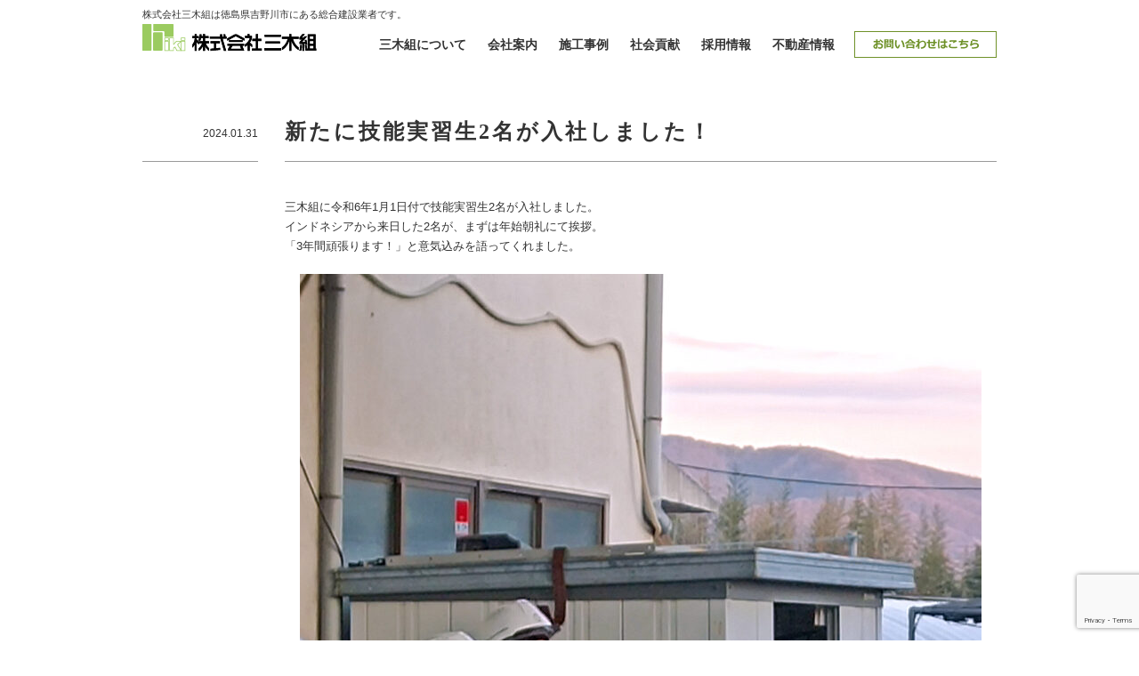

--- FILE ---
content_type: text/html; charset=UTF-8
request_url: https://mikigumi.net/news/5418/
body_size: 10967
content:
<!DOCTYPE html>
<html lang="ja">
<head>
<meta charset="UTF-8" />
<!-- Google Tag Manager -->
<script>(function(w,d,s,l,i){w[l]=w[l]||[];w[l].push({'gtm.start':
new Date().getTime(),event:'gtm.js'});var f=d.getElementsByTagName(s)[0],
j=d.createElement(s),dl=l!='dataLayer'?'&l='+l:'';j.async=true;j.src=
'https://www.googletagmanager.com/gtm.js?id='+i+dl;f.parentNode.insertBefore(j,f);
})(window,document,'script','dataLayer','GTM-M85QFX2');</script>
<!-- End Google Tag Manager -->
<meta name="viewport" content="width=device-width, initial-scale=1.0">

<link rel="stylesheet" type="text/css" href="https://mikigumi.net/app/wp-content/themes/mikigumi/css/bootstrap.min.css" />
<link rel="stylesheet" href="https://mikigumi.net/app/wp-content/themes/mikigumi/style.css" type="text/css" />
<link rel="stylesheet" href="https://maxcdn.bootstrapcdn.com/font-awesome/4.4.0/css/font-awesome.min.css">
<link rel="shortcut icon" href="https://mikigumi.net/app/wp-content/themes/mikigumi/image/favicon.png">
<!--[if lt IE 9]>
<script src="https://mikigumi.net/app/wp-content/themes/mikigumi/js/html5shiv.js"></script>
<![endif]-->
<link rel="stylesheet" type="text/css" href="https://mikigumi.net/app/wp-content/themes/mikigumi/css/media.css" />

		<!-- All in One SEO 4.9.3 - aioseo.com -->
		<title>新たに技能実習生2名が入社しました！ | 株式会社 三木組</title>
	<meta name="description" content="三木組に令和6年1月1日付で技能実習生2名が入社しました。インドネシアから来日した2名が、まずは年始朝礼にて挨" />
	<meta name="robots" content="max-image-preview:large" />
	<meta name="author" content="mori"/>
	<link rel="canonical" href="https://mikigumi.net/news/5418/" />
	<meta name="generator" content="All in One SEO (AIOSEO) 4.9.3" />
		<script type="application/ld+json" class="aioseo-schema">
			{"@context":"https:\/\/schema.org","@graph":[{"@type":"Article","@id":"https:\/\/mikigumi.net\/news\/5418\/#article","name":"\u65b0\u305f\u306b\u6280\u80fd\u5b9f\u7fd2\u751f2\u540d\u304c\u5165\u793e\u3057\u307e\u3057\u305f\uff01 | \u682a\u5f0f\u4f1a\u793e \u4e09\u6728\u7d44","headline":"\u65b0\u305f\u306b\u6280\u80fd\u5b9f\u7fd2\u751f2\u540d\u304c\u5165\u793e\u3057\u307e\u3057\u305f\uff01","author":{"@id":"https:\/\/mikigumi.net\/author\/mori\/#author"},"publisher":{"@id":"https:\/\/mikigumi.net\/#organization"},"image":{"@type":"ImageObject","url":"https:\/\/mikigumi.net\/app\/wp-content\/uploads\/2024\/01\/MK_240131.jpg","@id":"https:\/\/mikigumi.net\/news\/5418\/#articleImage"},"datePublished":"2024-01-31T08:00:00+09:00","dateModified":"2024-01-25T09:07:46+09:00","inLanguage":"ja","mainEntityOfPage":{"@id":"https:\/\/mikigumi.net\/news\/5418\/#webpage"},"isPartOf":{"@id":"https:\/\/mikigumi.net\/news\/5418\/#webpage"},"articleSection":"NEWS"},{"@type":"BreadcrumbList","@id":"https:\/\/mikigumi.net\/news\/5418\/#breadcrumblist","itemListElement":[{"@type":"ListItem","@id":"https:\/\/mikigumi.net#listItem","position":1,"name":"\u30db\u30fc\u30e0","item":"https:\/\/mikigumi.net","nextItem":{"@type":"ListItem","@id":"https:\/\/mikigumi.net\/category\/news\/#listItem","name":"NEWS"}},{"@type":"ListItem","@id":"https:\/\/mikigumi.net\/category\/news\/#listItem","position":2,"name":"NEWS","item":"https:\/\/mikigumi.net\/category\/news\/","nextItem":{"@type":"ListItem","@id":"https:\/\/mikigumi.net\/news\/5418\/#listItem","name":"\u65b0\u305f\u306b\u6280\u80fd\u5b9f\u7fd2\u751f2\u540d\u304c\u5165\u793e\u3057\u307e\u3057\u305f\uff01"},"previousItem":{"@type":"ListItem","@id":"https:\/\/mikigumi.net#listItem","name":"\u30db\u30fc\u30e0"}},{"@type":"ListItem","@id":"https:\/\/mikigumi.net\/news\/5418\/#listItem","position":3,"name":"\u65b0\u305f\u306b\u6280\u80fd\u5b9f\u7fd2\u751f2\u540d\u304c\u5165\u793e\u3057\u307e\u3057\u305f\uff01","previousItem":{"@type":"ListItem","@id":"https:\/\/mikigumi.net\/category\/news\/#listItem","name":"NEWS"}}]},{"@type":"Organization","@id":"https:\/\/mikigumi.net\/#organization","name":"\u682a\u5f0f\u4f1a\u793e \u4e09\u6728\u7d44","description":"\u682a\u5f0f\u4f1a\u793e\u4e09\u6728\u7d44\u306f\u5fb3\u5cf6\u770c\u5409\u91ce\u5ddd\u5e02\u306b\u3042\u308b\u7dcf\u5408\u5efa\u8a2d\u696d\u8005\u3067\u3059\u3002","url":"https:\/\/mikigumi.net\/","sameAs":["https:\/\/www.facebook.com\/mikigumi","https:\/\/www.instagram.com\/mikigumi\/"]},{"@type":"Person","@id":"https:\/\/mikigumi.net\/author\/mori\/#author","url":"https:\/\/mikigumi.net\/author\/mori\/","name":"mori","image":{"@type":"ImageObject","@id":"https:\/\/mikigumi.net\/news\/5418\/#authorImage","url":"https:\/\/secure.gravatar.com\/avatar\/848ec7d059b10ab5603d9181b91bd057?s=96&d=mm&r=g","width":96,"height":96,"caption":"mori"}},{"@type":"WebPage","@id":"https:\/\/mikigumi.net\/news\/5418\/#webpage","url":"https:\/\/mikigumi.net\/news\/5418\/","name":"\u65b0\u305f\u306b\u6280\u80fd\u5b9f\u7fd2\u751f2\u540d\u304c\u5165\u793e\u3057\u307e\u3057\u305f\uff01 | \u682a\u5f0f\u4f1a\u793e \u4e09\u6728\u7d44","description":"\u4e09\u6728\u7d44\u306b\u4ee4\u548c6\u5e741\u67081\u65e5\u4ed8\u3067\u6280\u80fd\u5b9f\u7fd2\u751f2\u540d\u304c\u5165\u793e\u3057\u307e\u3057\u305f\u3002\u30a4\u30f3\u30c9\u30cd\u30b7\u30a2\u304b\u3089\u6765\u65e5\u3057\u305f2\u540d\u304c\u3001\u307e\u305a\u306f\u5e74\u59cb\u671d\u793c\u306b\u3066\u6328","inLanguage":"ja","isPartOf":{"@id":"https:\/\/mikigumi.net\/#website"},"breadcrumb":{"@id":"https:\/\/mikigumi.net\/news\/5418\/#breadcrumblist"},"author":{"@id":"https:\/\/mikigumi.net\/author\/mori\/#author"},"creator":{"@id":"https:\/\/mikigumi.net\/author\/mori\/#author"},"datePublished":"2024-01-31T08:00:00+09:00","dateModified":"2024-01-25T09:07:46+09:00"},{"@type":"WebSite","@id":"https:\/\/mikigumi.net\/#website","url":"https:\/\/mikigumi.net\/","name":"\u682a\u5f0f\u4f1a\u793e \u4e09\u6728\u7d44","description":"\u682a\u5f0f\u4f1a\u793e\u4e09\u6728\u7d44\u306f\u5fb3\u5cf6\u770c\u5409\u91ce\u5ddd\u5e02\u306b\u3042\u308b\u7dcf\u5408\u5efa\u8a2d\u696d\u8005\u3067\u3059\u3002","inLanguage":"ja","publisher":{"@id":"https:\/\/mikigumi.net\/#organization"}}]}
		</script>
		<!-- All in One SEO -->

<script type="text/javascript">
/* <![CDATA[ */
window._wpemojiSettings = {"baseUrl":"https:\/\/s.w.org\/images\/core\/emoji\/15.0.3\/72x72\/","ext":".png","svgUrl":"https:\/\/s.w.org\/images\/core\/emoji\/15.0.3\/svg\/","svgExt":".svg","source":{"concatemoji":"https:\/\/mikigumi.net\/app\/wp-includes\/js\/wp-emoji-release.min.js?ver=6.6.4"}};
/*! This file is auto-generated */
!function(i,n){var o,s,e;function c(e){try{var t={supportTests:e,timestamp:(new Date).valueOf()};sessionStorage.setItem(o,JSON.stringify(t))}catch(e){}}function p(e,t,n){e.clearRect(0,0,e.canvas.width,e.canvas.height),e.fillText(t,0,0);var t=new Uint32Array(e.getImageData(0,0,e.canvas.width,e.canvas.height).data),r=(e.clearRect(0,0,e.canvas.width,e.canvas.height),e.fillText(n,0,0),new Uint32Array(e.getImageData(0,0,e.canvas.width,e.canvas.height).data));return t.every(function(e,t){return e===r[t]})}function u(e,t,n){switch(t){case"flag":return n(e,"\ud83c\udff3\ufe0f\u200d\u26a7\ufe0f","\ud83c\udff3\ufe0f\u200b\u26a7\ufe0f")?!1:!n(e,"\ud83c\uddfa\ud83c\uddf3","\ud83c\uddfa\u200b\ud83c\uddf3")&&!n(e,"\ud83c\udff4\udb40\udc67\udb40\udc62\udb40\udc65\udb40\udc6e\udb40\udc67\udb40\udc7f","\ud83c\udff4\u200b\udb40\udc67\u200b\udb40\udc62\u200b\udb40\udc65\u200b\udb40\udc6e\u200b\udb40\udc67\u200b\udb40\udc7f");case"emoji":return!n(e,"\ud83d\udc26\u200d\u2b1b","\ud83d\udc26\u200b\u2b1b")}return!1}function f(e,t,n){var r="undefined"!=typeof WorkerGlobalScope&&self instanceof WorkerGlobalScope?new OffscreenCanvas(300,150):i.createElement("canvas"),a=r.getContext("2d",{willReadFrequently:!0}),o=(a.textBaseline="top",a.font="600 32px Arial",{});return e.forEach(function(e){o[e]=t(a,e,n)}),o}function t(e){var t=i.createElement("script");t.src=e,t.defer=!0,i.head.appendChild(t)}"undefined"!=typeof Promise&&(o="wpEmojiSettingsSupports",s=["flag","emoji"],n.supports={everything:!0,everythingExceptFlag:!0},e=new Promise(function(e){i.addEventListener("DOMContentLoaded",e,{once:!0})}),new Promise(function(t){var n=function(){try{var e=JSON.parse(sessionStorage.getItem(o));if("object"==typeof e&&"number"==typeof e.timestamp&&(new Date).valueOf()<e.timestamp+604800&&"object"==typeof e.supportTests)return e.supportTests}catch(e){}return null}();if(!n){if("undefined"!=typeof Worker&&"undefined"!=typeof OffscreenCanvas&&"undefined"!=typeof URL&&URL.createObjectURL&&"undefined"!=typeof Blob)try{var e="postMessage("+f.toString()+"("+[JSON.stringify(s),u.toString(),p.toString()].join(",")+"));",r=new Blob([e],{type:"text/javascript"}),a=new Worker(URL.createObjectURL(r),{name:"wpTestEmojiSupports"});return void(a.onmessage=function(e){c(n=e.data),a.terminate(),t(n)})}catch(e){}c(n=f(s,u,p))}t(n)}).then(function(e){for(var t in e)n.supports[t]=e[t],n.supports.everything=n.supports.everything&&n.supports[t],"flag"!==t&&(n.supports.everythingExceptFlag=n.supports.everythingExceptFlag&&n.supports[t]);n.supports.everythingExceptFlag=n.supports.everythingExceptFlag&&!n.supports.flag,n.DOMReady=!1,n.readyCallback=function(){n.DOMReady=!0}}).then(function(){return e}).then(function(){var e;n.supports.everything||(n.readyCallback(),(e=n.source||{}).concatemoji?t(e.concatemoji):e.wpemoji&&e.twemoji&&(t(e.twemoji),t(e.wpemoji)))}))}((window,document),window._wpemojiSettings);
/* ]]> */
</script>
<style id='wp-emoji-styles-inline-css' type='text/css'>

	img.wp-smiley, img.emoji {
		display: inline !important;
		border: none !important;
		box-shadow: none !important;
		height: 1em !important;
		width: 1em !important;
		margin: 0 0.07em !important;
		vertical-align: -0.1em !important;
		background: none !important;
		padding: 0 !important;
	}
</style>
<link rel='stylesheet' id='wp-block-library-css' href='https://mikigumi.net/app/wp-includes/css/dist/block-library/style.min.css?ver=6.6.4' type='text/css' media='all' />
<link rel='stylesheet' id='aioseo/css/src/vue/standalone/blocks/table-of-contents/global.scss-css' href='https://mikigumi.net/app/wp-content/plugins/all-in-one-seo-pack/dist/Lite/assets/css/table-of-contents/global.e90f6d47.css?ver=4.9.3' type='text/css' media='all' />
<link rel='stylesheet' id='wp-components-css' href='https://mikigumi.net/app/wp-includes/css/dist/components/style.min.css?ver=6.6.4' type='text/css' media='all' />
<link rel='stylesheet' id='wp-preferences-css' href='https://mikigumi.net/app/wp-includes/css/dist/preferences/style.min.css?ver=6.6.4' type='text/css' media='all' />
<link rel='stylesheet' id='wp-block-editor-css' href='https://mikigumi.net/app/wp-includes/css/dist/block-editor/style.min.css?ver=6.6.4' type='text/css' media='all' />
<link rel='stylesheet' id='popup-maker-block-library-style-css' href='https://mikigumi.net/app/wp-content/plugins/popup-maker/dist/packages/block-library-style.css?ver=dbea705cfafe089d65f1' type='text/css' media='all' />
<style id='classic-theme-styles-inline-css' type='text/css'>
/*! This file is auto-generated */
.wp-block-button__link{color:#fff;background-color:#32373c;border-radius:9999px;box-shadow:none;text-decoration:none;padding:calc(.667em + 2px) calc(1.333em + 2px);font-size:1.125em}.wp-block-file__button{background:#32373c;color:#fff;text-decoration:none}
</style>
<style id='global-styles-inline-css' type='text/css'>
:root{--wp--preset--aspect-ratio--square: 1;--wp--preset--aspect-ratio--4-3: 4/3;--wp--preset--aspect-ratio--3-4: 3/4;--wp--preset--aspect-ratio--3-2: 3/2;--wp--preset--aspect-ratio--2-3: 2/3;--wp--preset--aspect-ratio--16-9: 16/9;--wp--preset--aspect-ratio--9-16: 9/16;--wp--preset--color--black: #000000;--wp--preset--color--cyan-bluish-gray: #abb8c3;--wp--preset--color--white: #ffffff;--wp--preset--color--pale-pink: #f78da7;--wp--preset--color--vivid-red: #cf2e2e;--wp--preset--color--luminous-vivid-orange: #ff6900;--wp--preset--color--luminous-vivid-amber: #fcb900;--wp--preset--color--light-green-cyan: #7bdcb5;--wp--preset--color--vivid-green-cyan: #00d084;--wp--preset--color--pale-cyan-blue: #8ed1fc;--wp--preset--color--vivid-cyan-blue: #0693e3;--wp--preset--color--vivid-purple: #9b51e0;--wp--preset--gradient--vivid-cyan-blue-to-vivid-purple: linear-gradient(135deg,rgba(6,147,227,1) 0%,rgb(155,81,224) 100%);--wp--preset--gradient--light-green-cyan-to-vivid-green-cyan: linear-gradient(135deg,rgb(122,220,180) 0%,rgb(0,208,130) 100%);--wp--preset--gradient--luminous-vivid-amber-to-luminous-vivid-orange: linear-gradient(135deg,rgba(252,185,0,1) 0%,rgba(255,105,0,1) 100%);--wp--preset--gradient--luminous-vivid-orange-to-vivid-red: linear-gradient(135deg,rgba(255,105,0,1) 0%,rgb(207,46,46) 100%);--wp--preset--gradient--very-light-gray-to-cyan-bluish-gray: linear-gradient(135deg,rgb(238,238,238) 0%,rgb(169,184,195) 100%);--wp--preset--gradient--cool-to-warm-spectrum: linear-gradient(135deg,rgb(74,234,220) 0%,rgb(151,120,209) 20%,rgb(207,42,186) 40%,rgb(238,44,130) 60%,rgb(251,105,98) 80%,rgb(254,248,76) 100%);--wp--preset--gradient--blush-light-purple: linear-gradient(135deg,rgb(255,206,236) 0%,rgb(152,150,240) 100%);--wp--preset--gradient--blush-bordeaux: linear-gradient(135deg,rgb(254,205,165) 0%,rgb(254,45,45) 50%,rgb(107,0,62) 100%);--wp--preset--gradient--luminous-dusk: linear-gradient(135deg,rgb(255,203,112) 0%,rgb(199,81,192) 50%,rgb(65,88,208) 100%);--wp--preset--gradient--pale-ocean: linear-gradient(135deg,rgb(255,245,203) 0%,rgb(182,227,212) 50%,rgb(51,167,181) 100%);--wp--preset--gradient--electric-grass: linear-gradient(135deg,rgb(202,248,128) 0%,rgb(113,206,126) 100%);--wp--preset--gradient--midnight: linear-gradient(135deg,rgb(2,3,129) 0%,rgb(40,116,252) 100%);--wp--preset--font-size--small: 13px;--wp--preset--font-size--medium: 20px;--wp--preset--font-size--large: 36px;--wp--preset--font-size--x-large: 42px;--wp--preset--spacing--20: 0.44rem;--wp--preset--spacing--30: 0.67rem;--wp--preset--spacing--40: 1rem;--wp--preset--spacing--50: 1.5rem;--wp--preset--spacing--60: 2.25rem;--wp--preset--spacing--70: 3.38rem;--wp--preset--spacing--80: 5.06rem;--wp--preset--shadow--natural: 6px 6px 9px rgba(0, 0, 0, 0.2);--wp--preset--shadow--deep: 12px 12px 50px rgba(0, 0, 0, 0.4);--wp--preset--shadow--sharp: 6px 6px 0px rgba(0, 0, 0, 0.2);--wp--preset--shadow--outlined: 6px 6px 0px -3px rgba(255, 255, 255, 1), 6px 6px rgba(0, 0, 0, 1);--wp--preset--shadow--crisp: 6px 6px 0px rgba(0, 0, 0, 1);}:where(.is-layout-flex){gap: 0.5em;}:where(.is-layout-grid){gap: 0.5em;}body .is-layout-flex{display: flex;}.is-layout-flex{flex-wrap: wrap;align-items: center;}.is-layout-flex > :is(*, div){margin: 0;}body .is-layout-grid{display: grid;}.is-layout-grid > :is(*, div){margin: 0;}:where(.wp-block-columns.is-layout-flex){gap: 2em;}:where(.wp-block-columns.is-layout-grid){gap: 2em;}:where(.wp-block-post-template.is-layout-flex){gap: 1.25em;}:where(.wp-block-post-template.is-layout-grid){gap: 1.25em;}.has-black-color{color: var(--wp--preset--color--black) !important;}.has-cyan-bluish-gray-color{color: var(--wp--preset--color--cyan-bluish-gray) !important;}.has-white-color{color: var(--wp--preset--color--white) !important;}.has-pale-pink-color{color: var(--wp--preset--color--pale-pink) !important;}.has-vivid-red-color{color: var(--wp--preset--color--vivid-red) !important;}.has-luminous-vivid-orange-color{color: var(--wp--preset--color--luminous-vivid-orange) !important;}.has-luminous-vivid-amber-color{color: var(--wp--preset--color--luminous-vivid-amber) !important;}.has-light-green-cyan-color{color: var(--wp--preset--color--light-green-cyan) !important;}.has-vivid-green-cyan-color{color: var(--wp--preset--color--vivid-green-cyan) !important;}.has-pale-cyan-blue-color{color: var(--wp--preset--color--pale-cyan-blue) !important;}.has-vivid-cyan-blue-color{color: var(--wp--preset--color--vivid-cyan-blue) !important;}.has-vivid-purple-color{color: var(--wp--preset--color--vivid-purple) !important;}.has-black-background-color{background-color: var(--wp--preset--color--black) !important;}.has-cyan-bluish-gray-background-color{background-color: var(--wp--preset--color--cyan-bluish-gray) !important;}.has-white-background-color{background-color: var(--wp--preset--color--white) !important;}.has-pale-pink-background-color{background-color: var(--wp--preset--color--pale-pink) !important;}.has-vivid-red-background-color{background-color: var(--wp--preset--color--vivid-red) !important;}.has-luminous-vivid-orange-background-color{background-color: var(--wp--preset--color--luminous-vivid-orange) !important;}.has-luminous-vivid-amber-background-color{background-color: var(--wp--preset--color--luminous-vivid-amber) !important;}.has-light-green-cyan-background-color{background-color: var(--wp--preset--color--light-green-cyan) !important;}.has-vivid-green-cyan-background-color{background-color: var(--wp--preset--color--vivid-green-cyan) !important;}.has-pale-cyan-blue-background-color{background-color: var(--wp--preset--color--pale-cyan-blue) !important;}.has-vivid-cyan-blue-background-color{background-color: var(--wp--preset--color--vivid-cyan-blue) !important;}.has-vivid-purple-background-color{background-color: var(--wp--preset--color--vivid-purple) !important;}.has-black-border-color{border-color: var(--wp--preset--color--black) !important;}.has-cyan-bluish-gray-border-color{border-color: var(--wp--preset--color--cyan-bluish-gray) !important;}.has-white-border-color{border-color: var(--wp--preset--color--white) !important;}.has-pale-pink-border-color{border-color: var(--wp--preset--color--pale-pink) !important;}.has-vivid-red-border-color{border-color: var(--wp--preset--color--vivid-red) !important;}.has-luminous-vivid-orange-border-color{border-color: var(--wp--preset--color--luminous-vivid-orange) !important;}.has-luminous-vivid-amber-border-color{border-color: var(--wp--preset--color--luminous-vivid-amber) !important;}.has-light-green-cyan-border-color{border-color: var(--wp--preset--color--light-green-cyan) !important;}.has-vivid-green-cyan-border-color{border-color: var(--wp--preset--color--vivid-green-cyan) !important;}.has-pale-cyan-blue-border-color{border-color: var(--wp--preset--color--pale-cyan-blue) !important;}.has-vivid-cyan-blue-border-color{border-color: var(--wp--preset--color--vivid-cyan-blue) !important;}.has-vivid-purple-border-color{border-color: var(--wp--preset--color--vivid-purple) !important;}.has-vivid-cyan-blue-to-vivid-purple-gradient-background{background: var(--wp--preset--gradient--vivid-cyan-blue-to-vivid-purple) !important;}.has-light-green-cyan-to-vivid-green-cyan-gradient-background{background: var(--wp--preset--gradient--light-green-cyan-to-vivid-green-cyan) !important;}.has-luminous-vivid-amber-to-luminous-vivid-orange-gradient-background{background: var(--wp--preset--gradient--luminous-vivid-amber-to-luminous-vivid-orange) !important;}.has-luminous-vivid-orange-to-vivid-red-gradient-background{background: var(--wp--preset--gradient--luminous-vivid-orange-to-vivid-red) !important;}.has-very-light-gray-to-cyan-bluish-gray-gradient-background{background: var(--wp--preset--gradient--very-light-gray-to-cyan-bluish-gray) !important;}.has-cool-to-warm-spectrum-gradient-background{background: var(--wp--preset--gradient--cool-to-warm-spectrum) !important;}.has-blush-light-purple-gradient-background{background: var(--wp--preset--gradient--blush-light-purple) !important;}.has-blush-bordeaux-gradient-background{background: var(--wp--preset--gradient--blush-bordeaux) !important;}.has-luminous-dusk-gradient-background{background: var(--wp--preset--gradient--luminous-dusk) !important;}.has-pale-ocean-gradient-background{background: var(--wp--preset--gradient--pale-ocean) !important;}.has-electric-grass-gradient-background{background: var(--wp--preset--gradient--electric-grass) !important;}.has-midnight-gradient-background{background: var(--wp--preset--gradient--midnight) !important;}.has-small-font-size{font-size: var(--wp--preset--font-size--small) !important;}.has-medium-font-size{font-size: var(--wp--preset--font-size--medium) !important;}.has-large-font-size{font-size: var(--wp--preset--font-size--large) !important;}.has-x-large-font-size{font-size: var(--wp--preset--font-size--x-large) !important;}
:where(.wp-block-post-template.is-layout-flex){gap: 1.25em;}:where(.wp-block-post-template.is-layout-grid){gap: 1.25em;}
:where(.wp-block-columns.is-layout-flex){gap: 2em;}:where(.wp-block-columns.is-layout-grid){gap: 2em;}
:root :where(.wp-block-pullquote){font-size: 1.5em;line-height: 1.6;}
</style>
<link rel='stylesheet' id='categories-images-styles-css' href='https://mikigumi.net/app/wp-content/plugins/categories-images/assets/css/zci-styles.css?ver=3.3.1' type='text/css' media='all' />
<link rel='stylesheet' id='contact-form-7-css' href='https://mikigumi.net/app/wp-content/plugins/contact-form-7/includes/css/styles.css?ver=6.0.6' type='text/css' media='all' />
<link rel='stylesheet' id='fancybox-css' href='https://mikigumi.net/app/wp-content/plugins/easy-fancybox/fancybox/1.5.4/jquery.fancybox.min.css?ver=6.6.4' type='text/css' media='screen' />
<style id='fancybox-inline-css' type='text/css'>
#fancybox-outer{background:#ffffff}#fancybox-content{background:#ffffff;border-color:#ffffff;color:#000000;}#fancybox-title,#fancybox-title-float-main{color:#fff}
</style>
<script type="text/javascript" src="https://mikigumi.net/app/wp-includes/js/jquery/jquery.min.js?ver=3.7.1" id="jquery-core-js"></script>
<script type="text/javascript" src="https://mikigumi.net/app/wp-includes/js/jquery/jquery-migrate.min.js?ver=3.4.1" id="jquery-migrate-js"></script>
<link rel="https://api.w.org/" href="https://mikigumi.net/wp-json/" /><link rel="alternate" title="JSON" type="application/json" href="https://mikigumi.net/wp-json/wp/v2/posts/5418" /><link rel='shortlink' href='https://mikigumi.net/?p=5418' />
<link rel="alternate" title="oEmbed (JSON)" type="application/json+oembed" href="https://mikigumi.net/wp-json/oembed/1.0/embed?url=https%3A%2F%2Fmikigumi.net%2Fnews%2F5418%2F" />
<link rel="alternate" title="oEmbed (XML)" type="text/xml+oembed" href="https://mikigumi.net/wp-json/oembed/1.0/embed?url=https%3A%2F%2Fmikigumi.net%2Fnews%2F5418%2F&#038;format=xml" />

<link rel="stylesheet" href="https://mikigumi.net/app/wp-content/plugins/count-per-day/counter.css" type="text/css" />
<script src="https://mikigumi.net/app/wp-content/themes/mikigumi/js/heightLine.js"></script>
<script src="https://mikigumi.net/app/wp-content/themes/mikigumi/js/jquery.cycle2.min.js"></script>
<script src="https://mikigumi.net/app/wp-content/themes/mikigumi/js/hamburger-menu.js"></script>
<script>
jQuery(function(){
	jQuery('#main_image').cycle({
		random: 1,
		fx: 'fade',
		speed: 1000,
		timeout: 3000,
		sync: 1,
    });
});

jQuery(function(){
	setInterval(function(){
		jQuery('.work span.attention').fadeOut(150,function(){
			jQuery(this).fadeIn(150)
		});
	},700);
});
</script>
<script>
  (function(i,s,o,g,r,a,m){i['GoogleAnalyticsObject']=r;i[r]=i[r]||function(){
  (i[r].q=i[r].q||[]).push(arguments)},i[r].l=1*new Date();a=s.createElement(o),
  m=s.getElementsByTagName(o)[0];a.async=1;a.src=g;m.parentNode.insertBefore(a,m)
  })(window,document,'script','https://www.google-analytics.com/analytics.js','ga');

  ga('create', 'UA-63911395-1', 'auto');
  ga('send', 'pageview');

</script>
<!-- Global site tag (gtag.js) - Google Analytics -->
<script async src="https://www.googletagmanager.com/gtag/js?id=UA-115160218-1"></script>
<script>
  window.dataLayer = window.dataLayer || [];
  function gtag(){dataLayer.push(arguments);}
  gtag('js', new Date());

  gtag('config', 'UA-115160218-1');
</script>
</head>
<body class="post-template-default single single-post postid-5418 single-format-standard news metaslider-plugin">
<!-- Google Tag Manager (noscript) -->
<noscript><iframe src="https://www.googletagmanager.com/ns.html?id=GTM-M85QFX2"
height="0" width="0" style="display:none;visibility:hidden"></iframe></noscript>
<!-- End Google Tag Manager (noscript) -->
<div id="header">
	<div class="header">
		<div class="wrap">
			<h1>株式会社三木組は徳島県吉野川市にある総合建設業者です。</h1>
			<div id="logo"><a href="https://mikigumi.net"><img src="https://mikigumi.net/app/wp-content/themes/mikigumi/image/logo.png" alt="株式会社 三木組"></a></div>
			<div id="overlay">
				<div class="overlay">
					<ul id="global_menu">
						<li class="menu-item menu-item-type-post_type menu-item-object-page menu-item-21"><a href="https://mikigumi.net/about/">三木組について</a></li>
<li class="menu-item menu-item-type-post_type menu-item-object-page menu-item-9"><a href="https://mikigumi.net/company/">会社案内</a></li>
<li class="menu-item menu-item-type-post_type menu-item-object-page menu-item-20"><a href="https://mikigumi.net/work/">施工事例</a></li>
<li class="menu-item menu-item-type-post_type menu-item-object-page menu-item-1245"><a href="https://mikigumi.net/contribution/">社会貢献</a></li>
<li class="menu-item menu-item-type-custom menu-item-object-custom menu-item-4484"><a target="_blank" rel="noopener" href="https://recruit.mikigumi.net/">採用情報</a></li>
<li class="menu-item menu-item-type-custom menu-item-object-custom menu-item-5471"><a target="_blank" rel="noopener" href="https://neifudosan.net">不動産情報</a></li>
<li class="con menu-item menu-item-type-post_type menu-item-object-page menu-item-18"><a href="https://mikigumi.net/contact/">お問い合わせ</a></li>
					</ul>
					<p id="close">閉じる</p>
				</div>
			</div>
			<div id="btn">
				<a class="menu-trigger" href="#">
					<span></span>
					<span></span>
					<span></span>
				</a>
			</div>
		</div>
	</div>
</div><!-- heade end --><div id="sub-img"></div>
<div class="wrap">
		<div class="entry-data">2024.01.31</div>
	<div id="contents">
		<div class="post">
			<h2 class="sub-title">新たに技能実習生2名が入社しました！</h2>
			<div class="des">
				
<p>三木組に令和6年1月1日付で技能実習生2名が入社しました。<br />インドネシアから来日した2名が、まずは年始朝礼にて挨拶。<br />「3年間頑張ります！」と意気込みを語ってくれました。</p>
<p><img fetchpriority="high" decoding="async" class="aligncenter size-large wp-image-5419" src="https://mikigumi.net/app/wp-content/uploads/2024/01/MK_240131-766x1024.jpg" alt="MK_240131" width="766" height="1024" srcset="https://mikigumi.net/app/wp-content/uploads/2024/01/MK_240131-766x1024.jpg 766w, https://mikigumi.net/app/wp-content/uploads/2024/01/MK_240131-224x300.jpg 224w, https://mikigumi.net/app/wp-content/uploads/2024/01/MK_240131-768x1027.jpg 768w, https://mikigumi.net/app/wp-content/uploads/2024/01/MK_240131-1149x1536.jpg 1149w, https://mikigumi.net/app/wp-content/uploads/2024/01/MK_240131-1532x2048.jpg 1532w, https://mikigumi.net/app/wp-content/uploads/2024/01/MK_240131-scaled.jpg 1915w" sizes="(max-width: 766px) 100vw, 766px" /><br />三木組では現在、技能実習生数名が、<br />日々、現場で一生懸命働いてくれています！<br />実習で身につけた技能・知識をぜひ母国での活躍につなげて欲しいと思います。</p>
<p>《過去の技能実習生記事》<br /><a title="技能実習生NEWメンバー" href="https://mikigumi.net/news/4914/" target="_blank" rel="noopener">技能実習生NEWメンバー</a><br /><a style="font-size: revert; font-family: -apple-system, BlinkMacSystemFont, 'Segoe UI', Roboto, Oxygen-Sans, Ubuntu, Cantarell, 'Helvetica Neue', sans-serif;" title="随時3級とび技能士試験に挑戦！" href="https://mikigumi.net/news/4786/" target="_blank" rel="noopener">随時3級とび技能士試験に挑戦！</a></p>
			</div>
		</div>
	</div><!-- contents end -->
	<div id="nav-below" class="navigation">
		<div class="nav-previous"><a href="https://mikigumi.net/news/5409/" rel="prev"><i class="fa fa-chevron-circle-left"></i> 前の記事へ</a></div>
		<div class="nav-next"><a href="https://mikigumi.net/news/5431/" rel="next">次の記事へ <i class="fa fa-chevron-circle-right"></i></a></div>
	</div><!-- #nav-below -->
	</div>
<div class="bread_crumbs"><p><a href="https://mikigumi.net/">トップページ</a> &gt; <a href="https://mikigumi.net/category/news/">NEWS</a> &gt; 新たに技能実習生2名が入社しました！</p></div><div id="f_menu">
	<div class="wrap">
		<p class="logo"><img src="https://mikigumi.net/app/wp-content/themes/mikigumi/image/f_logo.png" alt="株式会社 三木組" /></p>
		<p><strong>株式会社 三木組</strong><br />〒779-3303<br />徳島県吉野川市川島町桑村625　TEL．0883-25-2572</p>
		<p class="tel"><a href="https://mikigumi.net/contact"><img src="https://mikigumi.net/app/wp-content/themes/mikigumi/image/contact-btn.png" alt="お問い合わせはこちら" /></a></p>
	</div>
</div>
<div id="footer">
		<div class="f_banner">
		<ul>
						<li>
				<a href="http://www.lixil.co.jp/" target="_blank">
					<img src="https://mikigumi.net/app/wp-content/themes/mikigumi/image/banner/lixil_banner.png" alt="LIXILリフォームネット">
				</a>
			</li>
						<li>
				<a href="http://applegate.co.jp/" target="_blank">
					<img src="https://mikigumi.net/app/wp-content/themes/mikigumi/image/banner/applegate_banner.png" alt="アップルゲート">
				</a>
			</li>
						<li>
				<a href="http://www.j-anshin.co.jp/" target="_blank">
					<img src="https://mikigumi.net/app/wp-content/themes/mikigumi/image/banner/anshin_banner.png" alt="株式会社住宅あんしん保証">
				</a>
			</li>
						<li>
				<a href="http://www.aioinissaydowa.co.jp/" target="_blank">
					<img src="https://mikigumi.net/app/wp-content/themes/mikigumi/image/banner/msad_banner.png" alt="あいおいニッセイ同和損保">
				</a>
			</li>
						<li>
				<a href="https://www.nst-sumisys.co.jp" target="_blank">
					<img src="https://mikigumi.net/app/wp-content/themes/mikigumi/image/banner/nittetsu_banner.png" alt="日鉄物産システム建築">
				</a>
			</li>
						<li>
				<a href="https://m-techworks.com" target="_blank">
					<img src="https://mikigumi.net/app/wp-content/themes/mikigumi/image/banner/morinokai-banner.png" alt="森の会へのページリンク">
				</a>
			</li>
						<li>
				<a href="https://garage.mikigumi.net/" target="_blank">
					<img src="https://mikigumi.net/app/wp-content/themes/mikigumi/image/banner/mkgarage.png" alt="三木組ガレージのページリンク">
				</a>
			</li>
					</ul>
	</div>
		<div class="copy">
		<ul class="wrap">
			<li class="menu-item menu-item-type-post_type menu-item-object-page menu-item-583"><a href="https://mikigumi.net/download/">ビジネス向け</a></li>
<li class="menu-item menu-item-type-post_type menu-item-object-page menu-item-25"><a href="https://mikigumi.net/privacy/">プライバシーポリシー</a></li>
<li class="menu-item menu-item-type-post_type menu-item-object-page menu-item-26"><a href="https://mikigumi.net/company/">会社案内</a></li>
			<li><small>Copyright &copy; Mikigumi. All Rights Reserved.</small></li>
		</ul>
	</div>
</div><!-- footer end -->
<script type="text/javascript" src="https://mikigumi.net/app/wp-includes/js/dist/hooks.min.js?ver=2810c76e705dd1a53b18" id="wp-hooks-js"></script>
<script type="text/javascript" src="https://mikigumi.net/app/wp-includes/js/dist/i18n.min.js?ver=5e580eb46a90c2b997e6" id="wp-i18n-js"></script>
<script type="text/javascript" id="wp-i18n-js-after">
/* <![CDATA[ */
wp.i18n.setLocaleData( { 'text direction\u0004ltr': [ 'ltr' ] } );
/* ]]> */
</script>
<script type="text/javascript" src="https://mikigumi.net/app/wp-content/plugins/contact-form-7/includes/swv/js/index.js?ver=6.0.6" id="swv-js"></script>
<script type="text/javascript" id="contact-form-7-js-translations">
/* <![CDATA[ */
( function( domain, translations ) {
	var localeData = translations.locale_data[ domain ] || translations.locale_data.messages;
	localeData[""].domain = domain;
	wp.i18n.setLocaleData( localeData, domain );
} )( "contact-form-7", {"translation-revision-date":"2025-04-11 06:42:50+0000","generator":"GlotPress\/4.0.1","domain":"messages","locale_data":{"messages":{"":{"domain":"messages","plural-forms":"nplurals=1; plural=0;","lang":"ja_JP"},"This contact form is placed in the wrong place.":["\u3053\u306e\u30b3\u30f3\u30bf\u30af\u30c8\u30d5\u30a9\u30fc\u30e0\u306f\u9593\u9055\u3063\u305f\u4f4d\u7f6e\u306b\u7f6e\u304b\u308c\u3066\u3044\u307e\u3059\u3002"],"Error:":["\u30a8\u30e9\u30fc:"]}},"comment":{"reference":"includes\/js\/index.js"}} );
/* ]]> */
</script>
<script type="text/javascript" id="contact-form-7-js-before">
/* <![CDATA[ */
var wpcf7 = {
    "api": {
        "root": "https:\/\/mikigumi.net\/wp-json\/",
        "namespace": "contact-form-7\/v1"
    }
};
/* ]]> */
</script>
<script type="text/javascript" src="https://mikigumi.net/app/wp-content/plugins/contact-form-7/includes/js/index.js?ver=6.0.6" id="contact-form-7-js"></script>
<script type="text/javascript" src="https://mikigumi.net/app/wp-content/plugins/easy-fancybox/vendor/purify.min.js?ver=6.6.4" id="fancybox-purify-js"></script>
<script type="text/javascript" id="jquery-fancybox-js-extra">
/* <![CDATA[ */
var efb_i18n = {"close":"Close","next":"Next","prev":"Previous","startSlideshow":"Start slideshow","toggleSize":"Toggle size"};
/* ]]> */
</script>
<script type="text/javascript" src="https://mikigumi.net/app/wp-content/plugins/easy-fancybox/fancybox/1.5.4/jquery.fancybox.min.js?ver=6.6.4" id="jquery-fancybox-js"></script>
<script type="text/javascript" id="jquery-fancybox-js-after">
/* <![CDATA[ */
var fb_timeout, fb_opts={'autoScale':true,'showCloseButton':true,'width':560,'height':340,'margin':20,'pixelRatio':'false','padding':10,'centerOnScroll':false,'enableEscapeButton':true,'speedIn':300,'speedOut':300,'overlayShow':true,'hideOnOverlayClick':true,'overlayColor':'#000','overlayOpacity':0.6,'minViewportWidth':320,'minVpHeight':320,'disableCoreLightbox':'true','enableBlockControls':'true','fancybox_openBlockControls':'true' };
if(typeof easy_fancybox_handler==='undefined'){
var easy_fancybox_handler=function(){
jQuery([".nolightbox","a.wp-block-file__button","a.pin-it-button","a[href*='pinterest.com\/pin\/create']","a[href*='facebook.com\/share']","a[href*='twitter.com\/share']"].join(',')).addClass('nofancybox');
jQuery('a.fancybox-close').on('click',function(e){e.preventDefault();jQuery.fancybox.close()});
/* IMG */
						var unlinkedImageBlocks=jQuery(".wp-block-image > img:not(.nofancybox,figure.nofancybox>img)");
						unlinkedImageBlocks.wrap(function() {
							var href = jQuery( this ).attr( "src" );
							return "<a href='" + href + "'></a>";
						});
var fb_IMG_select=jQuery('a[href*=".jpg" i]:not(.nofancybox,li.nofancybox>a,figure.nofancybox>a),area[href*=".jpg" i]:not(.nofancybox),a[href*=".png" i]:not(.nofancybox,li.nofancybox>a,figure.nofancybox>a),area[href*=".png" i]:not(.nofancybox),a[href*=".webp" i]:not(.nofancybox,li.nofancybox>a,figure.nofancybox>a),area[href*=".webp" i]:not(.nofancybox),a[href*=".jpeg" i]:not(.nofancybox,li.nofancybox>a,figure.nofancybox>a),area[href*=".jpeg" i]:not(.nofancybox)');
fb_IMG_select.addClass('fancybox image');
var fb_IMG_sections=jQuery('.gallery,.wp-block-gallery,.tiled-gallery,.wp-block-jetpack-tiled-gallery,.ngg-galleryoverview,.ngg-imagebrowser,.nextgen_pro_blog_gallery,.nextgen_pro_film,.nextgen_pro_horizontal_filmstrip,.ngg-pro-masonry-wrapper,.ngg-pro-mosaic-container,.nextgen_pro_sidescroll,.nextgen_pro_slideshow,.nextgen_pro_thumbnail_grid,.tiled-gallery');
fb_IMG_sections.each(function(){jQuery(this).find(fb_IMG_select).attr('rel','gallery-'+fb_IMG_sections.index(this));});
jQuery('a.fancybox,area.fancybox,.fancybox>a').each(function(){jQuery(this).fancybox(jQuery.extend(true,{},fb_opts,{'transition':'elastic','transitionIn':'elastic','transitionOut':'elastic','opacity':false,'hideOnContentClick':false,'titleShow':true,'titlePosition':'over','titleFromAlt':true,'showNavArrows':true,'enableKeyboardNav':true,'cyclic':false,'mouseWheel':'true','changeSpeed':250,'changeFade':300}))});
};};
jQuery(easy_fancybox_handler);jQuery(document).on('post-load',easy_fancybox_handler);
/* ]]> */
</script>
<script type="text/javascript" src="https://mikigumi.net/app/wp-content/plugins/easy-fancybox/vendor/jquery.easing.min.js?ver=1.4.1" id="jquery-easing-js"></script>
<script type="text/javascript" src="https://mikigumi.net/app/wp-content/plugins/easy-fancybox/vendor/jquery.mousewheel.min.js?ver=3.1.13" id="jquery-mousewheel-js"></script>
<script type="text/javascript" src="https://www.google.com/recaptcha/api.js?render=6Le_9TApAAAAAMrEBY52sSDbA5pZ5MDYAWWLM5c6&amp;ver=3.0" id="google-recaptcha-js"></script>
<script type="text/javascript" src="https://mikigumi.net/app/wp-includes/js/dist/vendor/wp-polyfill.min.js?ver=3.15.0" id="wp-polyfill-js"></script>
<script type="text/javascript" id="wpcf7-recaptcha-js-before">
/* <![CDATA[ */
var wpcf7_recaptcha = {
    "sitekey": "6Le_9TApAAAAAMrEBY52sSDbA5pZ5MDYAWWLM5c6",
    "actions": {
        "homepage": "homepage",
        "contactform": "contactform"
    }
};
/* ]]> */
</script>
<script type="text/javascript" src="https://mikigumi.net/app/wp-content/plugins/contact-form-7/modules/recaptcha/index.js?ver=6.0.6" id="wpcf7-recaptcha-js"></script>
</body>
</html><!-- WP Fastest Cache file was created in 0.202 seconds, on 2026年1月27日 @ 8:56 PM -->

--- FILE ---
content_type: text/html; charset=utf-8
request_url: https://www.google.com/recaptcha/api2/anchor?ar=1&k=6Le_9TApAAAAAMrEBY52sSDbA5pZ5MDYAWWLM5c6&co=aHR0cHM6Ly9taWtpZ3VtaS5uZXQ6NDQz&hl=en&v=N67nZn4AqZkNcbeMu4prBgzg&size=invisible&anchor-ms=20000&execute-ms=30000&cb=d85d7eap342d
body_size: 48432
content:
<!DOCTYPE HTML><html dir="ltr" lang="en"><head><meta http-equiv="Content-Type" content="text/html; charset=UTF-8">
<meta http-equiv="X-UA-Compatible" content="IE=edge">
<title>reCAPTCHA</title>
<style type="text/css">
/* cyrillic-ext */
@font-face {
  font-family: 'Roboto';
  font-style: normal;
  font-weight: 400;
  font-stretch: 100%;
  src: url(//fonts.gstatic.com/s/roboto/v48/KFO7CnqEu92Fr1ME7kSn66aGLdTylUAMa3GUBHMdazTgWw.woff2) format('woff2');
  unicode-range: U+0460-052F, U+1C80-1C8A, U+20B4, U+2DE0-2DFF, U+A640-A69F, U+FE2E-FE2F;
}
/* cyrillic */
@font-face {
  font-family: 'Roboto';
  font-style: normal;
  font-weight: 400;
  font-stretch: 100%;
  src: url(//fonts.gstatic.com/s/roboto/v48/KFO7CnqEu92Fr1ME7kSn66aGLdTylUAMa3iUBHMdazTgWw.woff2) format('woff2');
  unicode-range: U+0301, U+0400-045F, U+0490-0491, U+04B0-04B1, U+2116;
}
/* greek-ext */
@font-face {
  font-family: 'Roboto';
  font-style: normal;
  font-weight: 400;
  font-stretch: 100%;
  src: url(//fonts.gstatic.com/s/roboto/v48/KFO7CnqEu92Fr1ME7kSn66aGLdTylUAMa3CUBHMdazTgWw.woff2) format('woff2');
  unicode-range: U+1F00-1FFF;
}
/* greek */
@font-face {
  font-family: 'Roboto';
  font-style: normal;
  font-weight: 400;
  font-stretch: 100%;
  src: url(//fonts.gstatic.com/s/roboto/v48/KFO7CnqEu92Fr1ME7kSn66aGLdTylUAMa3-UBHMdazTgWw.woff2) format('woff2');
  unicode-range: U+0370-0377, U+037A-037F, U+0384-038A, U+038C, U+038E-03A1, U+03A3-03FF;
}
/* math */
@font-face {
  font-family: 'Roboto';
  font-style: normal;
  font-weight: 400;
  font-stretch: 100%;
  src: url(//fonts.gstatic.com/s/roboto/v48/KFO7CnqEu92Fr1ME7kSn66aGLdTylUAMawCUBHMdazTgWw.woff2) format('woff2');
  unicode-range: U+0302-0303, U+0305, U+0307-0308, U+0310, U+0312, U+0315, U+031A, U+0326-0327, U+032C, U+032F-0330, U+0332-0333, U+0338, U+033A, U+0346, U+034D, U+0391-03A1, U+03A3-03A9, U+03B1-03C9, U+03D1, U+03D5-03D6, U+03F0-03F1, U+03F4-03F5, U+2016-2017, U+2034-2038, U+203C, U+2040, U+2043, U+2047, U+2050, U+2057, U+205F, U+2070-2071, U+2074-208E, U+2090-209C, U+20D0-20DC, U+20E1, U+20E5-20EF, U+2100-2112, U+2114-2115, U+2117-2121, U+2123-214F, U+2190, U+2192, U+2194-21AE, U+21B0-21E5, U+21F1-21F2, U+21F4-2211, U+2213-2214, U+2216-22FF, U+2308-230B, U+2310, U+2319, U+231C-2321, U+2336-237A, U+237C, U+2395, U+239B-23B7, U+23D0, U+23DC-23E1, U+2474-2475, U+25AF, U+25B3, U+25B7, U+25BD, U+25C1, U+25CA, U+25CC, U+25FB, U+266D-266F, U+27C0-27FF, U+2900-2AFF, U+2B0E-2B11, U+2B30-2B4C, U+2BFE, U+3030, U+FF5B, U+FF5D, U+1D400-1D7FF, U+1EE00-1EEFF;
}
/* symbols */
@font-face {
  font-family: 'Roboto';
  font-style: normal;
  font-weight: 400;
  font-stretch: 100%;
  src: url(//fonts.gstatic.com/s/roboto/v48/KFO7CnqEu92Fr1ME7kSn66aGLdTylUAMaxKUBHMdazTgWw.woff2) format('woff2');
  unicode-range: U+0001-000C, U+000E-001F, U+007F-009F, U+20DD-20E0, U+20E2-20E4, U+2150-218F, U+2190, U+2192, U+2194-2199, U+21AF, U+21E6-21F0, U+21F3, U+2218-2219, U+2299, U+22C4-22C6, U+2300-243F, U+2440-244A, U+2460-24FF, U+25A0-27BF, U+2800-28FF, U+2921-2922, U+2981, U+29BF, U+29EB, U+2B00-2BFF, U+4DC0-4DFF, U+FFF9-FFFB, U+10140-1018E, U+10190-1019C, U+101A0, U+101D0-101FD, U+102E0-102FB, U+10E60-10E7E, U+1D2C0-1D2D3, U+1D2E0-1D37F, U+1F000-1F0FF, U+1F100-1F1AD, U+1F1E6-1F1FF, U+1F30D-1F30F, U+1F315, U+1F31C, U+1F31E, U+1F320-1F32C, U+1F336, U+1F378, U+1F37D, U+1F382, U+1F393-1F39F, U+1F3A7-1F3A8, U+1F3AC-1F3AF, U+1F3C2, U+1F3C4-1F3C6, U+1F3CA-1F3CE, U+1F3D4-1F3E0, U+1F3ED, U+1F3F1-1F3F3, U+1F3F5-1F3F7, U+1F408, U+1F415, U+1F41F, U+1F426, U+1F43F, U+1F441-1F442, U+1F444, U+1F446-1F449, U+1F44C-1F44E, U+1F453, U+1F46A, U+1F47D, U+1F4A3, U+1F4B0, U+1F4B3, U+1F4B9, U+1F4BB, U+1F4BF, U+1F4C8-1F4CB, U+1F4D6, U+1F4DA, U+1F4DF, U+1F4E3-1F4E6, U+1F4EA-1F4ED, U+1F4F7, U+1F4F9-1F4FB, U+1F4FD-1F4FE, U+1F503, U+1F507-1F50B, U+1F50D, U+1F512-1F513, U+1F53E-1F54A, U+1F54F-1F5FA, U+1F610, U+1F650-1F67F, U+1F687, U+1F68D, U+1F691, U+1F694, U+1F698, U+1F6AD, U+1F6B2, U+1F6B9-1F6BA, U+1F6BC, U+1F6C6-1F6CF, U+1F6D3-1F6D7, U+1F6E0-1F6EA, U+1F6F0-1F6F3, U+1F6F7-1F6FC, U+1F700-1F7FF, U+1F800-1F80B, U+1F810-1F847, U+1F850-1F859, U+1F860-1F887, U+1F890-1F8AD, U+1F8B0-1F8BB, U+1F8C0-1F8C1, U+1F900-1F90B, U+1F93B, U+1F946, U+1F984, U+1F996, U+1F9E9, U+1FA00-1FA6F, U+1FA70-1FA7C, U+1FA80-1FA89, U+1FA8F-1FAC6, U+1FACE-1FADC, U+1FADF-1FAE9, U+1FAF0-1FAF8, U+1FB00-1FBFF;
}
/* vietnamese */
@font-face {
  font-family: 'Roboto';
  font-style: normal;
  font-weight: 400;
  font-stretch: 100%;
  src: url(//fonts.gstatic.com/s/roboto/v48/KFO7CnqEu92Fr1ME7kSn66aGLdTylUAMa3OUBHMdazTgWw.woff2) format('woff2');
  unicode-range: U+0102-0103, U+0110-0111, U+0128-0129, U+0168-0169, U+01A0-01A1, U+01AF-01B0, U+0300-0301, U+0303-0304, U+0308-0309, U+0323, U+0329, U+1EA0-1EF9, U+20AB;
}
/* latin-ext */
@font-face {
  font-family: 'Roboto';
  font-style: normal;
  font-weight: 400;
  font-stretch: 100%;
  src: url(//fonts.gstatic.com/s/roboto/v48/KFO7CnqEu92Fr1ME7kSn66aGLdTylUAMa3KUBHMdazTgWw.woff2) format('woff2');
  unicode-range: U+0100-02BA, U+02BD-02C5, U+02C7-02CC, U+02CE-02D7, U+02DD-02FF, U+0304, U+0308, U+0329, U+1D00-1DBF, U+1E00-1E9F, U+1EF2-1EFF, U+2020, U+20A0-20AB, U+20AD-20C0, U+2113, U+2C60-2C7F, U+A720-A7FF;
}
/* latin */
@font-face {
  font-family: 'Roboto';
  font-style: normal;
  font-weight: 400;
  font-stretch: 100%;
  src: url(//fonts.gstatic.com/s/roboto/v48/KFO7CnqEu92Fr1ME7kSn66aGLdTylUAMa3yUBHMdazQ.woff2) format('woff2');
  unicode-range: U+0000-00FF, U+0131, U+0152-0153, U+02BB-02BC, U+02C6, U+02DA, U+02DC, U+0304, U+0308, U+0329, U+2000-206F, U+20AC, U+2122, U+2191, U+2193, U+2212, U+2215, U+FEFF, U+FFFD;
}
/* cyrillic-ext */
@font-face {
  font-family: 'Roboto';
  font-style: normal;
  font-weight: 500;
  font-stretch: 100%;
  src: url(//fonts.gstatic.com/s/roboto/v48/KFO7CnqEu92Fr1ME7kSn66aGLdTylUAMa3GUBHMdazTgWw.woff2) format('woff2');
  unicode-range: U+0460-052F, U+1C80-1C8A, U+20B4, U+2DE0-2DFF, U+A640-A69F, U+FE2E-FE2F;
}
/* cyrillic */
@font-face {
  font-family: 'Roboto';
  font-style: normal;
  font-weight: 500;
  font-stretch: 100%;
  src: url(//fonts.gstatic.com/s/roboto/v48/KFO7CnqEu92Fr1ME7kSn66aGLdTylUAMa3iUBHMdazTgWw.woff2) format('woff2');
  unicode-range: U+0301, U+0400-045F, U+0490-0491, U+04B0-04B1, U+2116;
}
/* greek-ext */
@font-face {
  font-family: 'Roboto';
  font-style: normal;
  font-weight: 500;
  font-stretch: 100%;
  src: url(//fonts.gstatic.com/s/roboto/v48/KFO7CnqEu92Fr1ME7kSn66aGLdTylUAMa3CUBHMdazTgWw.woff2) format('woff2');
  unicode-range: U+1F00-1FFF;
}
/* greek */
@font-face {
  font-family: 'Roboto';
  font-style: normal;
  font-weight: 500;
  font-stretch: 100%;
  src: url(//fonts.gstatic.com/s/roboto/v48/KFO7CnqEu92Fr1ME7kSn66aGLdTylUAMa3-UBHMdazTgWw.woff2) format('woff2');
  unicode-range: U+0370-0377, U+037A-037F, U+0384-038A, U+038C, U+038E-03A1, U+03A3-03FF;
}
/* math */
@font-face {
  font-family: 'Roboto';
  font-style: normal;
  font-weight: 500;
  font-stretch: 100%;
  src: url(//fonts.gstatic.com/s/roboto/v48/KFO7CnqEu92Fr1ME7kSn66aGLdTylUAMawCUBHMdazTgWw.woff2) format('woff2');
  unicode-range: U+0302-0303, U+0305, U+0307-0308, U+0310, U+0312, U+0315, U+031A, U+0326-0327, U+032C, U+032F-0330, U+0332-0333, U+0338, U+033A, U+0346, U+034D, U+0391-03A1, U+03A3-03A9, U+03B1-03C9, U+03D1, U+03D5-03D6, U+03F0-03F1, U+03F4-03F5, U+2016-2017, U+2034-2038, U+203C, U+2040, U+2043, U+2047, U+2050, U+2057, U+205F, U+2070-2071, U+2074-208E, U+2090-209C, U+20D0-20DC, U+20E1, U+20E5-20EF, U+2100-2112, U+2114-2115, U+2117-2121, U+2123-214F, U+2190, U+2192, U+2194-21AE, U+21B0-21E5, U+21F1-21F2, U+21F4-2211, U+2213-2214, U+2216-22FF, U+2308-230B, U+2310, U+2319, U+231C-2321, U+2336-237A, U+237C, U+2395, U+239B-23B7, U+23D0, U+23DC-23E1, U+2474-2475, U+25AF, U+25B3, U+25B7, U+25BD, U+25C1, U+25CA, U+25CC, U+25FB, U+266D-266F, U+27C0-27FF, U+2900-2AFF, U+2B0E-2B11, U+2B30-2B4C, U+2BFE, U+3030, U+FF5B, U+FF5D, U+1D400-1D7FF, U+1EE00-1EEFF;
}
/* symbols */
@font-face {
  font-family: 'Roboto';
  font-style: normal;
  font-weight: 500;
  font-stretch: 100%;
  src: url(//fonts.gstatic.com/s/roboto/v48/KFO7CnqEu92Fr1ME7kSn66aGLdTylUAMaxKUBHMdazTgWw.woff2) format('woff2');
  unicode-range: U+0001-000C, U+000E-001F, U+007F-009F, U+20DD-20E0, U+20E2-20E4, U+2150-218F, U+2190, U+2192, U+2194-2199, U+21AF, U+21E6-21F0, U+21F3, U+2218-2219, U+2299, U+22C4-22C6, U+2300-243F, U+2440-244A, U+2460-24FF, U+25A0-27BF, U+2800-28FF, U+2921-2922, U+2981, U+29BF, U+29EB, U+2B00-2BFF, U+4DC0-4DFF, U+FFF9-FFFB, U+10140-1018E, U+10190-1019C, U+101A0, U+101D0-101FD, U+102E0-102FB, U+10E60-10E7E, U+1D2C0-1D2D3, U+1D2E0-1D37F, U+1F000-1F0FF, U+1F100-1F1AD, U+1F1E6-1F1FF, U+1F30D-1F30F, U+1F315, U+1F31C, U+1F31E, U+1F320-1F32C, U+1F336, U+1F378, U+1F37D, U+1F382, U+1F393-1F39F, U+1F3A7-1F3A8, U+1F3AC-1F3AF, U+1F3C2, U+1F3C4-1F3C6, U+1F3CA-1F3CE, U+1F3D4-1F3E0, U+1F3ED, U+1F3F1-1F3F3, U+1F3F5-1F3F7, U+1F408, U+1F415, U+1F41F, U+1F426, U+1F43F, U+1F441-1F442, U+1F444, U+1F446-1F449, U+1F44C-1F44E, U+1F453, U+1F46A, U+1F47D, U+1F4A3, U+1F4B0, U+1F4B3, U+1F4B9, U+1F4BB, U+1F4BF, U+1F4C8-1F4CB, U+1F4D6, U+1F4DA, U+1F4DF, U+1F4E3-1F4E6, U+1F4EA-1F4ED, U+1F4F7, U+1F4F9-1F4FB, U+1F4FD-1F4FE, U+1F503, U+1F507-1F50B, U+1F50D, U+1F512-1F513, U+1F53E-1F54A, U+1F54F-1F5FA, U+1F610, U+1F650-1F67F, U+1F687, U+1F68D, U+1F691, U+1F694, U+1F698, U+1F6AD, U+1F6B2, U+1F6B9-1F6BA, U+1F6BC, U+1F6C6-1F6CF, U+1F6D3-1F6D7, U+1F6E0-1F6EA, U+1F6F0-1F6F3, U+1F6F7-1F6FC, U+1F700-1F7FF, U+1F800-1F80B, U+1F810-1F847, U+1F850-1F859, U+1F860-1F887, U+1F890-1F8AD, U+1F8B0-1F8BB, U+1F8C0-1F8C1, U+1F900-1F90B, U+1F93B, U+1F946, U+1F984, U+1F996, U+1F9E9, U+1FA00-1FA6F, U+1FA70-1FA7C, U+1FA80-1FA89, U+1FA8F-1FAC6, U+1FACE-1FADC, U+1FADF-1FAE9, U+1FAF0-1FAF8, U+1FB00-1FBFF;
}
/* vietnamese */
@font-face {
  font-family: 'Roboto';
  font-style: normal;
  font-weight: 500;
  font-stretch: 100%;
  src: url(//fonts.gstatic.com/s/roboto/v48/KFO7CnqEu92Fr1ME7kSn66aGLdTylUAMa3OUBHMdazTgWw.woff2) format('woff2');
  unicode-range: U+0102-0103, U+0110-0111, U+0128-0129, U+0168-0169, U+01A0-01A1, U+01AF-01B0, U+0300-0301, U+0303-0304, U+0308-0309, U+0323, U+0329, U+1EA0-1EF9, U+20AB;
}
/* latin-ext */
@font-face {
  font-family: 'Roboto';
  font-style: normal;
  font-weight: 500;
  font-stretch: 100%;
  src: url(//fonts.gstatic.com/s/roboto/v48/KFO7CnqEu92Fr1ME7kSn66aGLdTylUAMa3KUBHMdazTgWw.woff2) format('woff2');
  unicode-range: U+0100-02BA, U+02BD-02C5, U+02C7-02CC, U+02CE-02D7, U+02DD-02FF, U+0304, U+0308, U+0329, U+1D00-1DBF, U+1E00-1E9F, U+1EF2-1EFF, U+2020, U+20A0-20AB, U+20AD-20C0, U+2113, U+2C60-2C7F, U+A720-A7FF;
}
/* latin */
@font-face {
  font-family: 'Roboto';
  font-style: normal;
  font-weight: 500;
  font-stretch: 100%;
  src: url(//fonts.gstatic.com/s/roboto/v48/KFO7CnqEu92Fr1ME7kSn66aGLdTylUAMa3yUBHMdazQ.woff2) format('woff2');
  unicode-range: U+0000-00FF, U+0131, U+0152-0153, U+02BB-02BC, U+02C6, U+02DA, U+02DC, U+0304, U+0308, U+0329, U+2000-206F, U+20AC, U+2122, U+2191, U+2193, U+2212, U+2215, U+FEFF, U+FFFD;
}
/* cyrillic-ext */
@font-face {
  font-family: 'Roboto';
  font-style: normal;
  font-weight: 900;
  font-stretch: 100%;
  src: url(//fonts.gstatic.com/s/roboto/v48/KFO7CnqEu92Fr1ME7kSn66aGLdTylUAMa3GUBHMdazTgWw.woff2) format('woff2');
  unicode-range: U+0460-052F, U+1C80-1C8A, U+20B4, U+2DE0-2DFF, U+A640-A69F, U+FE2E-FE2F;
}
/* cyrillic */
@font-face {
  font-family: 'Roboto';
  font-style: normal;
  font-weight: 900;
  font-stretch: 100%;
  src: url(//fonts.gstatic.com/s/roboto/v48/KFO7CnqEu92Fr1ME7kSn66aGLdTylUAMa3iUBHMdazTgWw.woff2) format('woff2');
  unicode-range: U+0301, U+0400-045F, U+0490-0491, U+04B0-04B1, U+2116;
}
/* greek-ext */
@font-face {
  font-family: 'Roboto';
  font-style: normal;
  font-weight: 900;
  font-stretch: 100%;
  src: url(//fonts.gstatic.com/s/roboto/v48/KFO7CnqEu92Fr1ME7kSn66aGLdTylUAMa3CUBHMdazTgWw.woff2) format('woff2');
  unicode-range: U+1F00-1FFF;
}
/* greek */
@font-face {
  font-family: 'Roboto';
  font-style: normal;
  font-weight: 900;
  font-stretch: 100%;
  src: url(//fonts.gstatic.com/s/roboto/v48/KFO7CnqEu92Fr1ME7kSn66aGLdTylUAMa3-UBHMdazTgWw.woff2) format('woff2');
  unicode-range: U+0370-0377, U+037A-037F, U+0384-038A, U+038C, U+038E-03A1, U+03A3-03FF;
}
/* math */
@font-face {
  font-family: 'Roboto';
  font-style: normal;
  font-weight: 900;
  font-stretch: 100%;
  src: url(//fonts.gstatic.com/s/roboto/v48/KFO7CnqEu92Fr1ME7kSn66aGLdTylUAMawCUBHMdazTgWw.woff2) format('woff2');
  unicode-range: U+0302-0303, U+0305, U+0307-0308, U+0310, U+0312, U+0315, U+031A, U+0326-0327, U+032C, U+032F-0330, U+0332-0333, U+0338, U+033A, U+0346, U+034D, U+0391-03A1, U+03A3-03A9, U+03B1-03C9, U+03D1, U+03D5-03D6, U+03F0-03F1, U+03F4-03F5, U+2016-2017, U+2034-2038, U+203C, U+2040, U+2043, U+2047, U+2050, U+2057, U+205F, U+2070-2071, U+2074-208E, U+2090-209C, U+20D0-20DC, U+20E1, U+20E5-20EF, U+2100-2112, U+2114-2115, U+2117-2121, U+2123-214F, U+2190, U+2192, U+2194-21AE, U+21B0-21E5, U+21F1-21F2, U+21F4-2211, U+2213-2214, U+2216-22FF, U+2308-230B, U+2310, U+2319, U+231C-2321, U+2336-237A, U+237C, U+2395, U+239B-23B7, U+23D0, U+23DC-23E1, U+2474-2475, U+25AF, U+25B3, U+25B7, U+25BD, U+25C1, U+25CA, U+25CC, U+25FB, U+266D-266F, U+27C0-27FF, U+2900-2AFF, U+2B0E-2B11, U+2B30-2B4C, U+2BFE, U+3030, U+FF5B, U+FF5D, U+1D400-1D7FF, U+1EE00-1EEFF;
}
/* symbols */
@font-face {
  font-family: 'Roboto';
  font-style: normal;
  font-weight: 900;
  font-stretch: 100%;
  src: url(//fonts.gstatic.com/s/roboto/v48/KFO7CnqEu92Fr1ME7kSn66aGLdTylUAMaxKUBHMdazTgWw.woff2) format('woff2');
  unicode-range: U+0001-000C, U+000E-001F, U+007F-009F, U+20DD-20E0, U+20E2-20E4, U+2150-218F, U+2190, U+2192, U+2194-2199, U+21AF, U+21E6-21F0, U+21F3, U+2218-2219, U+2299, U+22C4-22C6, U+2300-243F, U+2440-244A, U+2460-24FF, U+25A0-27BF, U+2800-28FF, U+2921-2922, U+2981, U+29BF, U+29EB, U+2B00-2BFF, U+4DC0-4DFF, U+FFF9-FFFB, U+10140-1018E, U+10190-1019C, U+101A0, U+101D0-101FD, U+102E0-102FB, U+10E60-10E7E, U+1D2C0-1D2D3, U+1D2E0-1D37F, U+1F000-1F0FF, U+1F100-1F1AD, U+1F1E6-1F1FF, U+1F30D-1F30F, U+1F315, U+1F31C, U+1F31E, U+1F320-1F32C, U+1F336, U+1F378, U+1F37D, U+1F382, U+1F393-1F39F, U+1F3A7-1F3A8, U+1F3AC-1F3AF, U+1F3C2, U+1F3C4-1F3C6, U+1F3CA-1F3CE, U+1F3D4-1F3E0, U+1F3ED, U+1F3F1-1F3F3, U+1F3F5-1F3F7, U+1F408, U+1F415, U+1F41F, U+1F426, U+1F43F, U+1F441-1F442, U+1F444, U+1F446-1F449, U+1F44C-1F44E, U+1F453, U+1F46A, U+1F47D, U+1F4A3, U+1F4B0, U+1F4B3, U+1F4B9, U+1F4BB, U+1F4BF, U+1F4C8-1F4CB, U+1F4D6, U+1F4DA, U+1F4DF, U+1F4E3-1F4E6, U+1F4EA-1F4ED, U+1F4F7, U+1F4F9-1F4FB, U+1F4FD-1F4FE, U+1F503, U+1F507-1F50B, U+1F50D, U+1F512-1F513, U+1F53E-1F54A, U+1F54F-1F5FA, U+1F610, U+1F650-1F67F, U+1F687, U+1F68D, U+1F691, U+1F694, U+1F698, U+1F6AD, U+1F6B2, U+1F6B9-1F6BA, U+1F6BC, U+1F6C6-1F6CF, U+1F6D3-1F6D7, U+1F6E0-1F6EA, U+1F6F0-1F6F3, U+1F6F7-1F6FC, U+1F700-1F7FF, U+1F800-1F80B, U+1F810-1F847, U+1F850-1F859, U+1F860-1F887, U+1F890-1F8AD, U+1F8B0-1F8BB, U+1F8C0-1F8C1, U+1F900-1F90B, U+1F93B, U+1F946, U+1F984, U+1F996, U+1F9E9, U+1FA00-1FA6F, U+1FA70-1FA7C, U+1FA80-1FA89, U+1FA8F-1FAC6, U+1FACE-1FADC, U+1FADF-1FAE9, U+1FAF0-1FAF8, U+1FB00-1FBFF;
}
/* vietnamese */
@font-face {
  font-family: 'Roboto';
  font-style: normal;
  font-weight: 900;
  font-stretch: 100%;
  src: url(//fonts.gstatic.com/s/roboto/v48/KFO7CnqEu92Fr1ME7kSn66aGLdTylUAMa3OUBHMdazTgWw.woff2) format('woff2');
  unicode-range: U+0102-0103, U+0110-0111, U+0128-0129, U+0168-0169, U+01A0-01A1, U+01AF-01B0, U+0300-0301, U+0303-0304, U+0308-0309, U+0323, U+0329, U+1EA0-1EF9, U+20AB;
}
/* latin-ext */
@font-face {
  font-family: 'Roboto';
  font-style: normal;
  font-weight: 900;
  font-stretch: 100%;
  src: url(//fonts.gstatic.com/s/roboto/v48/KFO7CnqEu92Fr1ME7kSn66aGLdTylUAMa3KUBHMdazTgWw.woff2) format('woff2');
  unicode-range: U+0100-02BA, U+02BD-02C5, U+02C7-02CC, U+02CE-02D7, U+02DD-02FF, U+0304, U+0308, U+0329, U+1D00-1DBF, U+1E00-1E9F, U+1EF2-1EFF, U+2020, U+20A0-20AB, U+20AD-20C0, U+2113, U+2C60-2C7F, U+A720-A7FF;
}
/* latin */
@font-face {
  font-family: 'Roboto';
  font-style: normal;
  font-weight: 900;
  font-stretch: 100%;
  src: url(//fonts.gstatic.com/s/roboto/v48/KFO7CnqEu92Fr1ME7kSn66aGLdTylUAMa3yUBHMdazQ.woff2) format('woff2');
  unicode-range: U+0000-00FF, U+0131, U+0152-0153, U+02BB-02BC, U+02C6, U+02DA, U+02DC, U+0304, U+0308, U+0329, U+2000-206F, U+20AC, U+2122, U+2191, U+2193, U+2212, U+2215, U+FEFF, U+FFFD;
}

</style>
<link rel="stylesheet" type="text/css" href="https://www.gstatic.com/recaptcha/releases/N67nZn4AqZkNcbeMu4prBgzg/styles__ltr.css">
<script nonce="pNdUruvprF0QQPRwhCld5g" type="text/javascript">window['__recaptcha_api'] = 'https://www.google.com/recaptcha/api2/';</script>
<script type="text/javascript" src="https://www.gstatic.com/recaptcha/releases/N67nZn4AqZkNcbeMu4prBgzg/recaptcha__en.js" nonce="pNdUruvprF0QQPRwhCld5g">
      
    </script></head>
<body><div id="rc-anchor-alert" class="rc-anchor-alert"></div>
<input type="hidden" id="recaptcha-token" value="[base64]">
<script type="text/javascript" nonce="pNdUruvprF0QQPRwhCld5g">
      recaptcha.anchor.Main.init("[\x22ainput\x22,[\x22bgdata\x22,\x22\x22,\[base64]/[base64]/[base64]/[base64]/[base64]/[base64]/KGcoTywyNTMsTy5PKSxVRyhPLEMpKTpnKE8sMjUzLEMpLE8pKSxsKSksTykpfSxieT1mdW5jdGlvbihDLE8sdSxsKXtmb3IobD0odT1SKEMpLDApO08+MDtPLS0pbD1sPDw4fFooQyk7ZyhDLHUsbCl9LFVHPWZ1bmN0aW9uKEMsTyl7Qy5pLmxlbmd0aD4xMDQ/[base64]/[base64]/[base64]/[base64]/[base64]/[base64]/[base64]\\u003d\x22,\[base64]\\u003d\\u003d\x22,\x22C8KAw4/Dl3/DvMOww5fDtsORw6ZKJsOXwowjw5oEwp8NTcOaPcO8w4HDjcKtw7vDvEjCvsO0w6PDp8Kiw69sQnYZwobCq1TDhcKmbGR2bMOZUwdxw6DDmMO4w77DgilUwr0ow4JgwqbDnMK+CEYFw4LDhcO/Y8ODw4NlJjDCrcOPBDETw5ZGXsK/woHDhSXCgnbCscOYEUXDrsOhw6fDtsO8dmLCnMOkw4EIV1LCmcKwwp5QwoTCgHJtUHfDpRbCoMObSBTCl8KKJWVkMsOKPcKZK8OwwqEYw7zCuRxpKMKxN8OsD8KLNcO5VRrCqlXCrnDDtcKQLsO2OcKpw7RtTsKSe8OMwow/wowYFUobbcOFaT7Cq8KEwqTDqsKpw4rCpMOlA8KScsOCVMOPJ8OCwr1KwoLCmiLCinl5WnXCsMKGRlHDuCI0WHzDglY/wpUcKMKxTkDCqRB6wrESwrzCpBHDn8Oxw6h2w7g/[base64]/Cs8Kkwq5ew5vDiR3CqcO0w67CuVDCkgXCpsOYag1jPsOkwoRRwoDDr11Gw6xuwqtuDMOEw7Q9cArCm8Kcwo9dwr0ebcORD8KjwrRxwqcSw4RYw7LCnjnDs8ORQVXDhCdYw4bDtsObw7xHCCLDgMKgw49swp5OQCfCl09Ow57CmUEAwrM8w6LCvg/[base64]/DksOywolJdsOoHARXJMKFU3xPwpoxwofDgFtlRGbDsDnDn8KNH8KCwqfCoHFEecOMwo1obsKNMybDhXgoFHYGBmXCsMOLw5PDg8KawprDlMOZRcKUeXAFw7TClntVwp8PQcKha3zCg8Kowp/CucOMw5DDvMO1PMKLD8OQw4bChSfCn8Kyw6tcXXBwwo7Di8OabMOZHMK+AMK/wosvDE4XeR5Mdm7DogHDukXCucKLwojCjDDDt8O+ecKmRsObNzAvwpo/[base64]/[base64]/DtBbClkfDt8KpVMOaAw4lw75ZLmDCm8KaPcKZw6hwwo8gw5wywofDuMKXwrvDv39OH0vDr8K0w4bDo8KOwo/[base64]/DW1fwpvCkjHDnsKpe8Kww4DDmRkIXA3DiyVXTmXDrElWw6Mnd8Onwow0XMKGwqpIwpM2B8OnMsKzw7/CpcKLwr4RfXPDrAPDiE47WgEZw5gxwpvCiMKQw7QsTsKMw4zCrybCgjbDkwXCksK2wo8/w6vDh8ODd8OKaMKNwrZ7wq88KjfDgsOmwrPCqsKLClzDi8KNwpvDjB8/w4EVw5Eiw7dsI11hw77Dr8KOfTNmw6x1exhPDMK1RMONwq8uTWXDi8OyWlHCmF4UBsORAEbCtcONDsKVVhZZbGfDmsKCbFZqw5/CuifCtMOpDxTDi8K9Ikhzw7Vlwpkxw6Aqw7ZNeMOABG3DscKpFsOsJU9FwrnDqCXCucOLw6pxw4srcsOVw6pGw4N8wo/[base64]/EcK8dMKaw4Jjw4oYw4REw4lKG0IYQjvCrWUPwp3Dq8KGJi/DlyLDrcOawpFUw4XDmFfDkcOGHcKeYjwJGMO/TMKoMBrCqWTDtWZITsKow4fDvMKpwr/[base64]/[base64]/CucK0EsOVw599WsKDAsKHaU/[base64]/ChQ/CgsKYwoBZwoDCl3XCucO3DcO3HEzCl8ObB8Krc8OCw5wOw7BcwqkIf2/[base64]/wq9sVw3ClVbCkkF8wpxRw7fCkg/CpcKqwr7DukXCmRfCgjEcf8OdLcKiw5QUEHjCo8K1bcKdwo3CiQIgw5DDqsOtfjdawoUFVcKkw7UIw4/Dp2DDlirDiljDu1kdw5dJfBHCh1bCnsOpw49IKjTDucOuQCAuwofDucKjw5vDizZBW8KFwrZXw5kcJ8O4D8OUR8Oqw4ITKcKfB8KtTMOZwqTCocK5eD8UWRV1FyV0wo9owqnDg8K9ZcOZaDLDhsKMQ2M/[base64]/CmHQjRRNBY8KqZcKhdnHDpsOIw64CLhYcwoHCi8KSE8K2AzHCgcK+XSB2woFYCsKFPcKtwrQXw7QdLcO7w79/wrAFwofDu8KyOW0EAMKtUjnCpk/CqsOuwopLw6A8wrsKw7jDocO5w5/CpHjDji3Dn8ObacKPOgxgRUfClAnDhcK/[base64]/CvsOYwqxvw6PCvMO4P2YqwpjDocOQwoJWw4vDkMKww4YTwqDDrH3DsFs2LhVzwo4Dwr/Ct17CrRfDj2hsQW8mP8OdFsOBw7bCqA/[base64]/wrPCmUR/w4XDuBLCqsOzIMKzw45cOkwzFAVCwrJBdBfDssKMPcOLecKCcsKswqnDhcOGblFTDULCncONQVTCmlTDqTU1w59oLcOVwr55w4rCslR2w7TCucKAwq5RGsKUwoDCv2HDl8KLw4NlIAQFw6PCi8OJwpnCqBN0Tm8OJmXDt8K2wrPChMO/wr9Mw5QHw6/CtsOjwqZ6R13Cik7DmHJ9egjDosKqPcOBHghVwqLDiEAkCSLChsOnw4IeS8KvNldBOhtFwqJkw5PDuMOMw4jCtwYBw4zDssOEw4/CtTEvRyFdwr7DjG9awowGEcKkAcOvXxZVw6vDgcOZDDRSaSDCjcKCX0rClsO7andOUAEKw7l6LH3DhcKxesKow753w7vDlcK9PhHCv2FzZg91IcKkw7nDjlvCssKSw5E4TxRtwoBpXMKSbsOuwqhmQVENasKAwrA9G1pjHSHCoR/Dn8O5J8OLw4Qow4B8R8OTwp03JcOpwpsHBhHCiMKmQMOsw6vDiMOewoLDlyjDqMOjw4p9RcOxD8OefiLCizXDmsKwN0DCicKqFMKIA2TDs8ONOjsHw4jDjMK/[base64]/Ci0HDo8Kswp1MTMOywpwRIDlbw5LDj05gV1tLXcKPAMO8dBHCrX/CuGp6XBoPw77CrXkKHcKQDMOqWSvDj1J4bMKUw6M7f8Olwqcjf8KxwqrDkFsMW2JqHD4bIsKtw6TDrMKeZcK2w7Fiw7fCpGrCmRIOwozCoknDjcOFwooww7LDnE3CiBFEwq96wrfDuW4+w4c9w6HCrQjCq3Zwcj0HWHt/wqTCk8KPDMKdQDsDT8O7wpjCjsOQw5zDrcOEwpR3fjzDkxFaw4VXWMKcwofDp1/CnsKgw78jwpLCrcKMaULCoMOyw6vCun59SjbCqMOlwoIkI3seN8KPw7LCrcKQDSBsw6zClMOZw5vDq8O2wroRW8OQPcOywoAaw77DhTlCZiR0E8K/aX3CvcO7emRUw4PDjsKAw4xyFRrCoATDm8OkKMOMMBrCnTlBw4JqN1PDlsOycMK9HE5fbsKcHkFtwq52w7vDgsOaQTjDvHdKw4vDvMOTwqQ0wrfDq8O9wqDDsUfCoDBDwrPCh8Oawq4AHWM/[base64]/Y2oSwos7ARDCi19xwonCiMOqYcK+QcK2DsOcw43Dk8OjwrBdwp9XYRnDkmJfUyFiw5t/WMKCwr8gwpXDoidFD8OdNwRBfsOVw5TDin5KwpB4ClfDtnXCtAzCs3PDv8Kua8O/wogJCiJHw7J4wrJXwoZ4bnXDvMOeXCHCjCd+JsK6w4vCnQF/[base64]/Dun9vblLCnVbDh8KibETDj8OaWBAiEcOEwr4HJGjDmVXCuRfDlcKrVXnDqsO+wpYkXQcMVGvDigLCjMKiBTNIw5RBDDPCssKxwpcGwosSVMKtw64tw4nCt8Orw5oQFUJWDw/[base64]/DnTzDuS4lAUHCkRHChUlGEMO4DRs0wpQVw64MwpTCjwDDsQPClcOEVkBOc8OqYBHDtlYHDXsLwqzCtMOHAhE7d8KkQsK+w5skw5HDvsOdw7FtPjAyKlx/CcOkacKqfcOnDQLClXzDs2vDtXtxAD8HwpVhBljDr1g0BMORwrJPRsO1w5duwpNNw5nCnsKTw6zDkhzDp0XCqxJXw6tvwp3DgcOAw4/[base64]/wrHDplpLFmHDmMOCEypFwr/DqcKFwqo9a8OlIWJdQsK5AMO/woTCt8KxAsKMwoLDqMKoX8KAF8OEegdrw4IvZTg/Q8OHIV16YwHCt8KZw4MOcTdmOcKsw6XDnygccjtWHMOpw5zCj8Omwo/[base64]/[base64]/DrcKveB3CkXbCrsO/LcKAw7ENWMKFEgHDvMK0woTDn0nDllHDsUMcwo/DiF3Ct8OQPMONcCc8LyzCgsOQw7lmw6k/[base64]/Dl8O+elbCgsKgECMHGsK6wo/ChDUSQCk+V8OUXMKjdFLDkSbCssO6VRjCsMKmG8ODfcK4wpxjDcO7fcOFCj92SMKBwqBXbFHDv8OmTMOyFsO1Y1DDqsOVw7zChcOEL13DuxZlw7AFw5XDmMK+w4RZwoxjw6nCo8K3wpozw6l8w69Bw7XCrcK+wrnDuwrCtcOVKRPDikDCgEfDlH7CpsKYHcOrEcOVw6/Cq8KeYEnCj8Olw7xmaWDCl8KlUsKBL8O7Q8OealDCoSPDmSXDjwg8JWIbU3QCwrQDw4HCoTLDmMKLcE4qfwfDucKvw7Iaw7leCy7DvsO9woHDt8KHw6vCrQbDicO/w48pwp3DiMK1w5xCLznDpMKgMcK9ecKJEsOmLcKUKMKwWC4CRgLDlRrCr8KwYTnCvsK/wrLDh8Otw7bCiUDCuChGw5bCgHMOXWvDnlE+w4vChSbDjloiQwnCjC1+F8K7w4Q5JHHDvcO/IsOMwr3CgcK+w6zCgcO/[base64]/DiihDw6cZw5xzIMO2w6QuJsOFCcOJwoAHCsKSInbChV/[base64]/wrzCq8OPSkI4UMODdmtqw7/DhMOieAYUw6MXw6zCoMKPY0AUBMOQwrMSKsKaGxovw53ClsOzwp1sEMOoYMKewqptw70eP8OKw4Uqw7TCg8O8H0PCkcKjw4A6wqtvw5PCuMK9KlBNHsOTBMKwGHTDoyTDlMK7wqoMwrlkwp7CoWYPRk7ChcK2wo/Dg8K4w6fCjyQXG1xdw7oNw67CsWFyFznCjUbDuMOQw67DjzDCusOsMj3CmsK/TUjClMOlw5haJMO7w53DgVTDp8Oyb8KscsOMw4bDhGvDg8KkeMO/w4rDjDF9w4Z6YsO6wqrCgkIDwrhlwpXCkFnCszsaw6XDlXDDnypRG8OxEk7ClHVaZsKcP0kQPsKsLsKEcDXChyXDicO9SR9Dw6t0w6IpFcK7wrTCosOcfiLCvcO7w4Jfw6oRwoMleU/CscKiw78owrrDpwXDuTPCoMOUZ8KmUgFTXzRLw47DljoKw6nDosKhwr/[base64]/PMK1ZcKiBcOCw4XDihTDnMOMwoIETMKBdMOfOV89Z8Kiw73Cr8K+w7I3wpjDrn3CtsOrOjXDvcOjZA1iwq3CmsKfwqQww4fChRbCvsO4w5lqwqPCrMK8HcKRw7w/WGRWO1nCmMO2AMOTwojDoyvCnMKWw7zCu8KfwoDDoxMIGCDCugrCtF08JDscwqQDB8OAH3kIwoDCgxvDtQjCnsOmCsOtwqc2AsKCw5HClG3CvDEPw7bCvMK5YlgjwqnCgWhEQsKsMlbDgMOUN8OXwqMtw40LwqIzw5vDtDHCqcOjwrMWw4zClsOvw6tcYB/CoArCm8OXw6dnw7/CiGfCu8O/w5PCowRjAsKJwoJiwq8PwrRTPlbDlUZdSxfCjMOJwrvCim99wqYhw7g7wrPCj8O4cMK0YnPDh8Oyw7XDkcOoPsKxURvDrQp6fMOtB2REwofDvALDvMO/wrZZDlgow4YFwrzChMOvw6PDgcKBw5l0OcOOw4sZwo/DrsOJT8O7w6s7F1LCuwrDr8OCw7nDp3IowqJMRsOvwoLDisKya8O0w4x1w4fCrV80Kz8PGH0MPVvCmMO6wpl3b0XDmcOjCwbCpE5JwpLDh8KOwojClcKxSEFRJRQoB3QLTHTDgsODPCQ+worDky3Dm8OlP1J8w7gtw4R+wrXCr8KEw5l6bXBAAcO/SXQ4w58necKaLDfCqcOzw71swp/Ds8KrQcOrwrbDrW7CrmFtwq7DmMOMw5jCtW3CjcOmwpfCvsKAOcKyK8OoXMK/wpvDhcOyA8Kiw5/CvsO9wqoMfx7DlljDv2Rvw4I0PcOKwrokLMOrw6ghccKZGcOtwqIFw6FEVQjCicOpFR/DnjvCki/Co8KNKsObwpAVwpfDrRxWEiklw4NnwrE9dsKAL0jCqTRsf0vDmMK0wp5sfMKkdcK1wrAxSsK+w5E0D3A/wpzDjMKlEALDsMO4wqnDuMOtXwddw4VhMzkvIT3DmnJlXEcHwrfDq3Fgfk59YcOjwo/DicOdwp7DmXJfLADCicOPAcKIFMKaw53CjBZOwqQAdUbDmk02wo/DggInw7rDnw7CoMOkXsK2w5gXwph/wpcfwpBRwrtDw5jCkCxCCsKWTsKzIybCgDbDkRM9fAI+wr1lw4E7w4ZSw4hIw5TDtMKZb8KWw73CkRZrwrsvw4rCkn4Zw44awqvCu8KsM0vCvTBWZMOuwrR/wooJw5nCqwLDpsKQw7AkPmJJwptpw68jwpEwIFwrwr3DisKBCsOsw4DCrn8dwp0NXSpGw6PCvsK7wrlnw5LDmjcJw6DDkCBvV8OXYsO0w7nDlk1AwqrDjxdJGHvCqD0lw6Y3w5DCtx9fwr4cJC/CrsO+wp3CskfCkcKdwpZCEMKmMcKaNBUlw5PCuivCo8K7DiZAZGwtPwjCqz4Kew4Jw5MxcBwyJsOXwqpwwoLDg8Oiw5zDicOAMBQ1wo7CucOUHV4kw4/DnEYMLsKOB1hvRCjDlcONw7XCjsO6QcO2L2AbwplZYRnCjMOyXETCrcOjO8KpcHHCs8OwLA8jC8OaZSzCicKUYsK3woTChCJ4wrjCpWgDdMOMEsOiaVkAwq7DuztZwqYaHksqFkBRJcK2XBkfwqkqw5/ClyEQOCLCnzTCosKBWWsZw4h+wqRgE8KzL1NZw5DDm8KGw4Axw5vDjXTDkcOsJDcoVC9Mw5M9X8Okw5zDvy0Cw5PDvhoxfjnDvsO/[base64]/CusOrFzHDvsO6wqXDoMORwqnDjTTDrsK2w73Cn0suFxcMZhhNAsKwf2sTbkBdJAnCoh3DjEpqw6XDqiMDZ8Obw7AdwobCqSPDnyHDlsK6wqpbcRALcMKOFxPCvsKJXyHDt8KCwox+wrgHC8OFw6VnWMO3WSlkW8ObwpvDqTdtw7XCmEjDpG3CtlPDn8K/[base64]/[base64]/CgTbDuFbChsK5w4oPwoNva8Opw4jCnhkew4JxJV0TwrNFCg4ka3B2woJbQcKQCsKfKnUObcK2Zi3CqSfCqy3DssKTwqzCssKHwoJNwoMtUcKvecOKMRInwqJywq1jLzDDnMK4KnJzw4/DoFnCnXXCl3nCj0vDssKYw4QzwrZxw7YyXD/CqzvDtxHDtsKWURszXcOMc188dHHDt0caMy7CmF53A8Otw5wUJjwbah/DuMKXOmJ5wqzDiT7DmcOyw5w7FWXDocOlIDfDlToYWMKwTW8ow6PDnGnCoMKQwpxNw64/[base64]/DiMODAEfCsRzCoMOVNcO7w47DmXfCq8O6ScKTNcOWQXogw6EvZMKDDcOUOsOrw7rDoHHDg8Kcw4ZpDsOgJB7DnUNMwqgUSMOlbhdFbsO2wrFdTXvChmnDlE7Cnw/CkkpDwqYVw4TDvTDCinQXwrEvw5PCpy/CosOyWGDDnw7DiMKGw6fDpcKqLTzDhsO5w6Mmwq/[base64]/CuMKrPcKxwoNHw4rCtMKRTTVFwrzCn3sxw4lwETdYwr7Dr3bCpGbDpsKIcBTClMKBfm9ZJHgswrJdIzxMB8O2Zg8MCnAVdAlGMcKGAcOPUMOfO8KWwploPcOyKMK2UELDj8OcWjHCmTLDocOpd8OpYT9VUsO6NA3Ci8Okf8O7w4dWUcOvZGDCnGcsA8K0wobDs1/DtcKOCAgqMxbDgx0Iw48DU8KSw7fDsSdww4MCw6LDv13DqUbCqB3DscKawpMNG8KHDsOgw5Mvwo/CvDPDsMK6wobDrsOMN8OGb8OqFW08wprCuGbCmAnDpgFcwphjwrvCmsOXw60BCsKxf8KIw5TDoMKLJcKcwrrChAbCiWXCh2LCtU5wwoJuecKFwq45bU13w6fDknQ8f3rDrXPCt8OVdht+w5zCrTjDumk3w5BTwpLCk8OHwrx5ccK/[base64]/CrcKBwplyfMKAw4PDpz7ChV/[base64]/[base64]/DqMO4WMOMDQ4hcR/CuhUCwo0DwqPCny3DojQlwpnDmcK0RcKiEMKtw7vDqsOkw6M0JsOMKsKPDGPCqiDDrBw1FgPCgsOmwqUEaXhgw4XCsnIQXxvCgHM9AcK2Rntxw7HCqyHCkXUmwrN2wpJaO2nCi8KVKHhWEmRywqHDvid6w4zDtMKGDnrCkcKiw63Cjm/DgnrDjMKMw77Cu8ONw6IeV8Kmwp/DlGzClWHChEfCtyxBwp9Hw6zDrC/[base64]/Cs2ElKl4Ww6jDqMOEw751wqjDoHkcYBwOw7bDsBIZwqPDrsKQw6kDw6ECBVLCjcOsX8Omw6QoJsKDw4t8aTTCoMO1YsOkYcOPJBLCu0/DnQTDs0vCtMKlQMKaFcOBSnXCvznDjibDpMOswrDClsK/w5AdUcOjw5ZhGCfDsVvCum/ClErDiRY6b3XClcOUwovDgcKpwoDDnUFpUn7CrHZ5dcKmw77DssK1w5nCiF/[base64]/dQlywpPCssOuwrlEf8OJwrB7w7sow6XCr8OZJnRfLl3DjMO1w4PClh/[base64]/OsOgJ8Oxw7kAw59SYsOVamlWwr7Cv8OOw7XCh8ObF0okXcOhasKhwrvDocKKB8KFBcKiwrpXEMOeZMOyZMO3NcKTHcK5wqXDrQNKwqAiVsK0cioaNcOdw5/DlwTCuXBrw7rCoSXChcK5w7zCkSnDqcO7w5/DpcKuWMO1LQDCmMOZFcOuCTBbelYtaCPCqz9hw4TDrirCvzLCs8KyAsO5elkhCGDDisKpw6UKLR3CqcOUwobDg8Kjw5QBMcKYwp1US8K/NMOBBMO3w6HDs8Kod3TCtDZ/E0tFwrggacOteyhAT8OdwpPCisObwqN+O8KOw6TDiig/wqbDuMO4wrnDmsKowrN8w7PCllrDtDLCu8KXwovCh8OoworCncOhwo7CkcKGHEsnJ8Kiw7hrwqwiSUnCjFHCv8KfwrXDhcOHLsOCwp7CgsOGW3UrSi0zUsKgRcObw5jDgkfDkBwDwpjCkMKaw57CmwPDukLDhgHClnvDpkQ9w70Ywokmw7x3wpbDuxscw45Qw7/[base64]/CqzPCmwhUfMKWwo3DvmJXMTbDgVo3Q8OoJsK0HMOHSljCq05gwo3DvcKhJEjDvzcxUMOffMKRwqo6TFvDmCFTwonCoXBcwoPDrDgadcKVVsOlEl/[base64]/[base64]/[base64]/CvcOfwrjCpBrDmVd6wpQUP8KzwqY8w7PCk8O3OzXCrcOHwqcpGR1yw68XejEVw4VDRcOZwpLDvMOuWRMuGBnCmcKlw5/DhkbCi8OsbMO3JkHDusKDI27CtlVEMxAzQ8KdwozCjMKfwqjDp2w5dMO1eEnCl1lTwrhpwrzDj8KWAhorGMKwQ8OzMzXDpDXDr8OUe2RuSwAqwpTDuGnDol/[base64]/DiHTDscOKwoLDi8K/[base64]/wp8uw4VnwpjDkjNUwqzDlyrDoMOxwqBECSohw7oxwrTDjsOOfWfCjBjCnMKKQsONeWpSwqvDnj/CpC8AXsOlw6BTTMOheldDwpgSf8OHWcKWf8O/KXolw4YCwqrDs8K8wpjDm8Ojw6pgwrrDs8OWbcONfcOFAT/CuH3CikTCvE4PwrLClcOOwpIJwpvCn8KkC8KTwqBWw5vDjcK6w53DkMOZwqnDtHTDihnDo1JsEcKxDsOydQ1uwqtTwr9gwq/CuMOnBX7DkmZhE8KJKwHDjT0VCcOcwprCvsK9w4PCisONDWvDn8KTw7daw5DDoVbDhQsXwoDCj3lkwqjCh8K6VcKdwovDtMKDDikbwqzChk9iaMOQwowHRcOkw5AAd1pdAsOFfcKcS2DDuip7wqVAw5nDpcK1wpMbR8OYw6/CkcOgwpLCgH7Ds3VKworCmMKwwpnDnsKcaMK/[base64]/DlsK1w7HDmlxJEMKuwpZRPTt3VsOvw4XDl8OVwpcfRnFtw6EGwpbCrQXCj0R2fMOsw6/CvQ/[base64]/w6jDoVvCrH84EcO9w71QwqzCuEFdaD3DrsK5wpQdVcKGwqfDp8Ohc8K7wrFZfErCgHbDh0F0wpXCiQZTfcKSMEbDmzkbw5JbfMKQF8KKFcOSaAA6wqAvwoJxw7cGw6djw53DkyEMWVAlEsKLw7BeNMOewoLDv8OcC8Klw4rDnmJOE8OQM8KLQWHCnAdHwoRZw7/CrGdfbDJNw4zCsUMswq9sBsOBPsK7RScPOT1kwqbClGBSwpvCgGTCpUbDusKuTFfCgAt5GsODw4FYw48kIsOTCEEGWMKodsKkw4AMw5ETFldpT8O/wrjCi8OVccOEGg/[base64]/[base64]/[base64]/CpcK3d8K/[base64]/w4xPfMOSNxYgb39Gwq3ClcKow4LDjV4xBMKEwqRcLm/DiiQMVsOjXcKNwrdiwppBw7NgwrPDt8ORKMOLScKZwqzDhl3DmlBjwr3CusKKLcOdRMOXecOhQ8OkccKQAMO8BC9Qe8K+KCFrPwABwq9nHcOjw7vCgcOgwrTCukLDugjDkMOiXMKNUntzwrkBFjMqEsKIw7sSIMOuw4jCv8OADEU9ecKNwqzCoWYqwp/CuCHCnyI4w4J6CikawprDrnVtVU7CkApUw4PCqBLCjV8Rw5xoGsObw63DkxzDgcKyw7APwpbCjEwUwpVrW8KkdcKnbMOYU3/DtVhHBUllPcKDMnEWw7bCk0TDlsKVw7vCqsOdcCEow7NkwrFePFIrw6vCkBDCjsO0KnbCiG7ClGPCsMK1JXsfEF4XwoXCtcO1FMKbw4LCi8K4dcO2dcO6ewzDrMODFXPChsOkCy9+w7Unbi8Lwrtdw5ELI8Oyw4gxw4vClcO3woMEDQnChHN1C1LDgFjDuMKvw6/Dh8OkAsOLwpjDiX5gw7JMbcKCw6RsWyTCpMK6SMKAw6o6wqELBnQXIMKlwprDvsOCQMKBCMOvw4TCuEsgw4/CvMKaOcOOL03ChTAXwpTDncOkwojDu8K5wrw/BMOcwp85GMKvSlUAwq7CsnYAHQUCKDzCm0zCoxU3XDHCq8Knw7JwYMOoPzx/w6dScMOYwqlmw5HCjgYiW8Oaw4RgcMKbwow9aVtgw74ewoo6wqbDtcKnwpLDjlMlwpcjw6TDgl4GRcOSw59ocsKqYUPCnmzCs1xNQ8OcWifDhFFiFcOzecKzwpjCukfDlSYZw6ITwo9gw4VSw7PDtMOyw6/[base64]/ClsOZw4/ChMKfw5YUcQV2dkQTwr/ChkvDrXfCucOww4rChcOxT2rDhzHCmMOJw6fDssKAwoQsAD/ClTctMRbCisOfHk3CjFDChcO/wrPCg0gzVzFow6PDjELCmBJQaVV9woTDqxZ8ZxNkD8OcTcONBSbDqcKEWcO9w4omZTZPwrTCp8O+LsK6HRcCGsONwrDCqz3ClW8RwqHDscOHwoHCqsOFw4bCucKkwq0ow5zClsKbEMKhwoTCuAVcwrsjdVLChMKPw6/Du8KkBMKETQDDvcOccyfDvADDisKuw7lxKcK7w5/DkHrCqsKcLyFzF8KYS8OYwq3DncKJwpA6wpbDoE80w4bDssKPw7pYO8KSVsKuQknDiMOEIsKlw7w0GRx6ccKhwoUbwqRsXsOBJcO5wrHDgBPCj8KmUMOzUi7CssOTb8Kja8Ozw6tpw4zChsOYXEsWK8OPNAYTw4k9w7p/[base64]/wq0AwrLCqgF8WsOVIsKYw6t2wq1aSwvCusOFwrDDnWNNwoDCsB9qwrDDjBAtwqLCnBoKw4B0aW/[base64]/woPDvCLDmcKow7jDuMOkwrbDsnlDMhghwopnWhnDu8Knw6Imw6I1w5QVwpXDrMO/KyErw4Vww7fDtEfDisOAE8O2AsOlwrnDjsKFbns8wowMGUYiBsKRw5DCiQrDi8K6wr48W8KFKBgBw7rDk3LDgQnChUrCkcOlwrNPScOqwo3DqcOtc8K/[base64]/w4TDiMKDwoliw4okwovDql56woHDvnx4w7nCncO6O8Kew5wWZMKkwrpgwqRsw5LDrsOdwpRcCMK+wrzDgcKMw7xvwprCicO6w53DsVnCjjNJNwXDmUpmAzcYD8OReMOkw5Ahwppbw4TDi0g0w78tw43DoTbCnMOPwqHDq8O/HMOxw6VWwrVkOktlP8OGw4QCwpXCucOXwqvCu0fDvsOlFgMHTcK4Lx9GUQk5VT/DkRMWw6fCtVgVDsKgC8OVw7vCv3jCkEkEwrAbT8OBCQ00wpJlH1TDssKNw5F0wpACJnjDm3YbL8Kkw45iIMKDNFPCtMKfwo/DsgHDhsODwpgMw4RvRsOvcMKcw5XCqMOqTzTCucO8wpPCocOdMC3Ci1XDvipdwp04wpPCh8OjVxHCiTjCr8OWdDLChsOPw5dRLsOpwosSw6suRQwbdcONMHTCg8OXw5p4w6/CucKgwoMALBbDvXDDpw9Rw587wqI8FwApw71+YjzDvTYUw4PDmsKuDzRwwrB1w6wRwr/DtxLCqGTClsOIw5/[base64]/CicKpBsKJw7HDpcOQeA0vAFzDnsObwrJswqp/woPDhmTCpMOLwoMnwpnCtxrDlMOxPg1BeVvDvsK2cHRKwqrDuSbClMKfw5sxMwEowrY7dsKAXMKswrVWwoQ0AMKhw6zCvsOGKsKVwr50OhnDu2pgL8KaZTzCu34rwpbCm2MIw6BaPsKVOmfCpirDocOkbGnCo3ANw69vesKcIsKidnQGQlnCum7CvMKqTn/[base64]/w7vCnMKmw6jCgFbClk7CpMO9ckPDtcOeUgXDusO2wq7CtzzDscKBATvCu8KVfsKpwrzCgw7DhCwdw7sPDz/Cn8OJMcK/csOtecOQVMKpwqNxRAnCiyjCmMKeIsKUw7bDpTrCnG0ow6rCkMOTwp7Ds8KhJiLCtMOrw6dNNhvCnMOtEFNkQXLDmcKRERoRasK0H8KXdsKrw47CgsOnTsO1XMO+wpsqV3/Cp8OVwrDCkcOAw7Mxwp3CiRlPI8OUBR/Dm8KybzUIwogWw6oOCMK0w74hwqFMwqbCqHnDu8KydcK9wotdwp5iw77CoyVww4PDrkXDhMOgw4Rsax9wwr3DjjlfwqYrbcOsw7jCkHFiw4HCg8KsHsKoIRLCtC3CgVVewqpVw5MaJcOfdmJGwr7CtcOwwofDscOQwrvDmMONCcKHesOEwp7ClMKEw4XDl8K/[base64]/EwUjwqZZLFdyw4E7wpNrw5c9w4XChcO2bsOZw5TDq8KHKsOWFFJvGMK1KxfDlE7DgxHCuMKiDsOBAsO4wrAxw6TCtU/CusODwrzDncO5fBpLwqwZwovDtMKgw6ELNEQACsK2Xg/CkcO6SBbDnMK4S8KidWfDnmAXTMOIw63CmgTCoMOLVVRBwpwYwrhDwrNLCwYiwoFbw6zDskNgW8OnQsKdwqV/U0hkBxPCj0AFw4HDmz7DpcKfTBrDn8OIDsK/w5TDm8OcE8OhJcOvBlnCuMOuNCBmw74hesKqI8O0w4DDujEMO37DoD0Dw6NLwr0GSAsYXcK8QMKewpggw4QxwpN4c8KPw7JNw6NiXMK/FsKdwooFw7nClsOIATNmGmDCnMOwwq7DrsOPwpXDusKxwqE8LXjDr8O0IcOgw6TCrglpJsKgw5VgHWfDssOawoDDgGDDkcOxNjHDtSnDtFpXe8OiPi7DisKGw4lYwqzDolIaNjMkH8OVw4AjecKEwqwWfFjDp8KmelfClsOPw6Z9wo/[base64]/DvBbDvz7Dq2pQwqhmY3LCu8OLw4DCs8Kcw4TCp8OCc8KiLcO7w4XComXDjsKowoJCwo7DnXpfw7/[base64]/Dt3fDj0XDiHPDu8KPGjXDqMKQwoPDtUJzwpEgAcO3wpJTf8KhW8OMw4HCncOtMyfDu8KRw4F/wqpgw53CvyZuVULDmsOFw5jCiREvacOPwp7Ck8KdRBTDvsOww7tdU8O0w4FTNcKow44JO8KzThLCs8KwOMOhRUrCpUdlwqU3bXjCmsKZwqHDpcKrwpLCtMOpPW45wq7CjMKSwoE/ESXDocOrY37CncO+T1LDs8OHw55Qc8ODMsKTwpt+GmjCjMKSw7zDsCLClsKZw4/CnFvDnMKrwrQ3fkhpO3Amw7/DtcOwRQ/DuxRAWcOOwqxGw58bwqRHDzHCscOvMWbDrcKRKcOlw4TDoxdZwrjDv3Jkwr9Nw4vDgArDsMOtwopfHMKTwoDDq8OnwobCt8Klwpx7FjPDhQ9MXcOhwq/Ch8KGw6jDtcKEw63DlsK+LMObdUDCssO6w78kBUNCKcOPJC7DgsKewpfCpsKqUsK4wpPDoE3DiMKuwovDpkl0w6bDmcKieMOyMsOJUEB9S8KZaQUsdRjClDZ7w757fB4lJMKLw5nDnU/CuFLDuMObW8OQXMOSw6TDp8KVw63DkzIww58Jw6gFVSQKwp7DocOoIlQXCcOLwq5bAsKLwo3Dt3PDk8K4SsKdVcKjU8KQcsK3w7dhwod+w5U6w7ECwqs1dyTDgw3DkFVEw6gDwo4FInzCqcKrwp/CgMOBFXfDrwbDosKmw6bCngoWw6zCmMK5aMKVWsONw6/Dm1d/wpfDuQLDt8OTw4XCkMKlEsKMZgYyw63CkXtNw5snwoRgDkFaWGzDiMOhwopOUjZbwr/CmwzDliXCkRggAHZELisAwo9zw5LDqsOTwoTDjsKYa8Omw7kQwqkYwrc6wqDDicO/wr7Dl8KTFsOKAQs6AG51XcO4w5pPw6ASw5d5wqfCry0zQGVVcMK2CsKrSHDCv8OWeEN9wo7CoMOqw7LCoW/DhmnDlMKywo7CtsKCw6UJwr/DqcKBw7zClA1JHMKwwqDCrsO8w7ouP8O/w5LCm8OYwpYwAMO8BTHCp0oPwqHCuMObOWjDpDpBw4dxYAR0d3vDlcOYaQU2w6R2wrA3aA1zZUQ6w5zDqMKnwr9zwpE0LHIJbMKiPg1tPcKrwpXCnMKfQMOqXcO0w5LDvsKJOsOFAsKMw6Y5wo0ewqXCqMKpw6o/wrN4w7jDscKYIcKvY8KAfxjDpMKdwqoNMFzCisOsAnPCpRLDqWzDo1xTbS3Ci1rDnHV9AUkza8OoaMOhw4xPZDbCtQEfVcKacBBiwokhwrnDusO3JMKTwqLCjMKmwqAhw6pbZsKsA0LCrsOZZcKgwoPCnAzCpMO8wpUQL8OdLRDCocOBIVZ+PMOKw4bChgzDicOGCx1/wpXCtTXCrcOow7jCuMOFQQfClMKrwpjCiSjCn2Ygw4zDicKFwpxsw7sOwrrDvcK9woTDswTDssKiwofDjEFNwrZiw7QKw4TDtsOdT8KRw4ksD8OTSMKHVR/CmcKJwpMMw7jCri7CiC0MYRPClD4AwqPDk1cZZSfCgwTDvcOLYMKzwo4Ufj7ChsK2OE4Hw7XCrcOSw7fCoMKmVMOvwoRkEGnCucKXTCw/wrDCpkzChcKhw5DDv2LCjUHCrMKuGlFyaMK1w6QgVVPDmcKiw60pHmTDqsKQVcKAGQspEcK1Lzc4EcKATsKGIFgbbcKMwr/Dg8KeDcKFSg8fw4vDmgUWwp7Cqz3DhcKCw7gNCXvCjsK9W8KnNsOqasKNKxpSw48Uwo/CsjjDqMO/FlDCgMOwwojDvMOrD8O9P3AzTMK4w7/DuRlhbk8XwrTDocOlPcO6A1VnAcODwobDgcKpw6xCw4rCtMKeKCrDvFl4ZDYSesOIw6ApwrvDpx7DgMKYDcODUMKzQ1pRwp5DMwh0Qjt3wrcsw7DDssKHJ8KYwqbDq1zDmcOmOcKNw41Bwp5ew6w0Qx9rahzCoyxOLcO3wqp0OW/[base64]/[base64]/CnsK3wp0gZy3DlirCszxkwrDDusKYVcKSw5xfw4bCr8KsP1o+BsOBw4rCgsKkK8O3dTjCk2kzaMKMw6PDlD1LwqsUw6QYe07CkMOBXjTCv0ZCbsKOw5kMcRfCrl/Cm8Okw5HDoi/DrcKkw4QXw7/[base64]/w7LDi8Kzw5XDhRPDrTAXIR7CiS1UJmDCpcOcw64ywrPDs8KawojDpyYZwrU2EHPDuC0NwoDDpzLDrXlkwqbDhgrDnxvCqsK3w7pBJcOkO8OLwpDDiMOPamYkwoHDlMOqBk8ObcOzbg/DjDkJw7zDpxIBesOhw7sKGTvDgmZKw6XDusOSwpsvwoxOwojDm8OVwrhsL3fCshBCwrRowo7CqsKRK8Kxw4DCgcOrEhIhwp8VPMKZXSTDrTUqeXHCvcO4TX3DoMOiw7rCijkDwp7DusOpw6UTwo/DgsKPwobCqcKNMsKEIndDDsOCwqMNSVDCu8O+w5PCl2fDu8OYw6DCt8KPRGAJZzbChz/CnsOHNzrDiDPDiUzCq8OEw6xiw5svw6vCmcOpwqvDhMKpIWrDrsKFwo5pDltqwp4uJ8KmBMKlFcObwpUUwq/[base64]\\u003d\x22],null,[\x22conf\x22,null,\x226Le_9TApAAAAAMrEBY52sSDbA5pZ5MDYAWWLM5c6\x22,0,null,null,null,1,[16,21,125,63,73,95,87,41,43,42,83,102,105,109,121],[7059694,781],0,null,null,null,null,0,null,0,null,700,1,null,0,\[base64]/76lBhn6iwkZoQoZnOKMAhmv8xEZ\x22,0,0,null,null,1,null,0,0,null,null,null,0],\x22https://mikigumi.net:443\x22,null,[3,1,1],null,null,null,1,3600,[\x22https://www.google.com/intl/en/policies/privacy/\x22,\x22https://www.google.com/intl/en/policies/terms/\x22],\x22csuqUvhykmROVAs4KielHvgchRXUYBD8wjMPpLpmObU\\u003d\x22,1,0,null,1,1769909437516,0,0,[4,157,75],null,[130,101,179,116,253],\x22RC-wpvKNHUPAENl3w\x22,null,null,null,null,null,\x220dAFcWeA4Ytf19R2JgzzKcYCUSaCRW6QzK3WF4LDHY75QuTY4UdMLMWzC9xnllF7H0LYdV7hHzkACRBIVh1jOvpFWn9mAFFRCPDg\x22,1769992237551]");
    </script></body></html>

--- FILE ---
content_type: text/css
request_url: https://mikigumi.net/app/wp-content/themes/mikigumi/style.css
body_size: 3623
content:
@charset "utf-8";
/* CSS Document */

/*
Theme Name: 三木組様用テンプレート
Description: 三木組様用のテンプレートテーマです。
Version: 1.3
Author: k-design
*/

@import url(css/post.css);

html, body, div, span, applet, object, iframe,
h1, h2, h3, h4, h5, h6, p, blockquote, pre,
a, abbr, acronym, address, big, cite, code,
del, dfn, em, font, ins, kbd, q, s, samp,
small, strike, strong, sub, sup, tt, var,
dl, dt, dd, ol, ul, li,
fieldset, form, label, legend,
table, caption, tbody, tfoot, thead, tr, th, td {
	border:0;
	font-family:inherit;
	font-style:inherit;
	font-weight:inherit;
	margin:0;
	outline:0;
	padding:0;
	vertical-align:baseline;
}

body, html{
	width:100%;
}

body{
	font-size:14px;
	line-height:1.8;
	font-family:"ヒラギノ角ゴ Pro W3", "Hiragino Kaku Gothic Pro", "メイリオ", Meiryo, Osaka, "ＭＳ Ｐゴシック", "MS PGothic", sans-serif;
	overflow-y: scroll;
}

p{
	margin-bottom:20px;
}

ol, ul {
	list-style:none;
}

table {
	border-collapse:collapse;
	border-spacing:0;
}

caption, th, td {
	font-weight:normal;
	text-align:left;
}

blockquote:before, blockquote:after,
q:before, q:after {
	content: "";
    content:none;
}

blockquote, q {
    quotes:none;
}

a {
    margin:0;
    padding:0;
    font-size:100%;
    vertical-align:baseline;
    background:transparent;
}

img{
	max-width: 100%;
	height: auto;
	width /***/:auto;
	vertical-align:bottom;
}

a img {
	border: 0;
}

a:hover img,
a:active img{
	-moz-opacity:0.8;
	opacity:0.8;
	filter:alpha(opacity=80);
}

hr{
    display:block;
    height:1px;
    border:0;
    border-top:1px solid #cccccc;
    margin:1em 0;
    padding:0;
}

input, select{
    vertical-align:middle;
}

/* パンくずリスト */

.bread_crumbs{
	padding:10px 0;
	font-size:11px;
	background:url(image/bg.png);
}

.bread_crumbs p{
	max-width:960px;
	margin:0 auto;
}

/* 注意 */

.red{
	color:#FF0000;
}

/* text */

.txt_r{
	text-align:right;
}

.txt_c{
	text-align:center;
}

/* alignleft */

.alignleft{
	float:left;
}

/* alignright */

.alignright{
	float:right;
}

.center{
	text-align:center;
}

/* navigation */

.navigation{
	margin-bottom:50px;
	padding-top:30px;
	overflow:hidden;
	border-top:1px solid #999999;
	font-size:11px;
	clear:both;
}

.navigation .nav-previous,
.navigation .nav-next{
	width:45%;
}

.navigation .nav-previous{
	float:left;
}

.navigation .nav-next{
	float:right;
	text-align:right;
}

/* ===== 全体 ===== */

.wrap,
#concept{
	max-width:960px;
	margin:0 auto;
	overflow:hidden;
}

h2{
	margin-bottom:20px;
	color:#6E9128;
	letter-spacing:3px;
	font-family:'Montserrat', sans-serif;
	font-weight:600;
}

h2.page-title{
	font-size:24px;
	text-align:center;
}

h2.sub-title{
	margin-bottom:40px;
	padding-top:5px;
	padding-bottom:20px;
	font-size:24px;
	color:#333333;
	border-bottom:1px solid #999999;
	font-family: "游明朝", YuMincho, "ヒラギノ明朝 ProN W3", "Hiragino Mincho ProN", "HG明朝E", "ＭＳ Ｐ明朝", "ＭＳ 明朝", serif;
}

/* ===== btn ===== */

#btn{
	display:none;
}

/* ===== header ===== */

#header{
	width:100%;
	height:80px;
	margin-bottom:10px;
	position:relative;
	top:0;
}

.header{
	width:100%;
	height:80px;
	padding:10px 0;
	background:rgba(255,255,255,0.9);
	z-index:9999;
	position:fixed;
	overflow:hidden;
}

#header .wrap{
	width:980px;
	margin-left:-480px;
	position:absolute;
	left:50%;
}

#header h1{
	font-size:11px;
	font-weight:normal;
}

#header #logo{
	padding:5px 0 10px;
	float:left;
}

/* global_menu */

#global_menu{
	margin:13px 0 10px;
	float:right;
}

#global_menu li{
	float:left;
}

#global_menu li a{
	height:30px;
	line-height:30px;
	padding:0 12px;
	display:block;
	color:#333333;
	font-size:14px;
	font-weight:bold;
	text-decoration:none;
}

#global_menu li.con{
	margin-left:10px;
}

#global_menu li.con a{
	width:160px;
	height:0;
	padding:30px 0 0;
	overflow:hidden;
	background:url(image/contact.png) no-repeat;
}

#overlay p#close{
	display:none;
}

/* ===== main_image ===== */

#main_image{
	max-width:100%;
	max-height:450px;
	margin:0 auto 50px;
}

#main_image img{
	max-width: 100%;
	height: auto;
	width /***/:auto;
	vertical-align:bottom;
}

/* ===== concept ===== */

#concept{
	margin-bottom:30px;
	text-align:center;
}

/* ===== work ===== */

#work{
	margin-bottom:30px;
	padding:30px 0 0;
	background:url(image/bg.png);
	overflow:hidden;
}

#work h2.page-title{
	text-align:left;
}

#work .work_box{
	margin-bottom:30px;
	padding:20px 0;
	background:#FFFFFF;
	text-align:left;
	overflow:hidden;
}

#work .work_box .work{
	max-width:280px;
	margin:0 20px;
	float:left;
	position:relative;
}

#work .work_box .work h3{
	margin-bottom:10px;
	padding-bottom:5px;
	font-size:15px;
	border-bottom:1px solid #333333;
	letter-spacing:3px;
}

#work .work_box .work span.attention{
	color:#D90000;
	font-size:16px;
	font-weight:600;
	position:absolute;
	top:193px;
	right:0;
}

#work .work_box .work p{
	font-size:12px;
}

#work .work_box .work .translation a{
	height:30px;
	line-height:30px;
	border:1px solid #808080;
	color:#808080;
	text-decoration:none;
	display:block;
	text-align:center;
}

#work .work_box .work .translation a:hover{
	background:#808080;
	color:#FFFFFF;
}

/* ===== news ===== */

#news{
	width:620px;
	margin-bottom:30px;
	float:left;
}

#news h2 a{
	padding-top:15px;
	float:right;
	font-size:12px;
}

#news h2 a i{
	padding-right:5px;
}

/* ===== access ====- */

#access{
	width:300px;
	margin-bottom:30px;
	float:right;
}

#access p{
	margin-bottom:10px;
}

#news dt{
	font-size:12px;
}

#news dd{
	margin-bottom:10px;
	padding-bottom:10px;
	border-bottom:1px dashed #999999;
}

/* ===== footer ===== */

/* f_menu */

#f_menu{
	padding:25px 0;
}

#f_menu p{
	margin:0;
	font-size:12px;
	float:left;
}

#f_menu p.logo{
	margin-right:30px;
}

#f_menu p strong{
	font-weight:bold;
}

#f_menu p.tel{
	padding-left:30px;
	float:right;
	border-left:1px dotted #CCCCCC;
}

/* footer */

#footer{
	clear:both;
}

/* f_banner */

#footer .f_banner{
	padding:30px 0;
	background:url(image/foot_bg.png);
	overflow:hidden;
}

#footer .f_banner ul{
	max-width:960px;
	margin:0 auto;
	text-align:left;
}

#footer .f_banner li{
	margin:0 7px 10px;
	display:inline-block;
}

#footer .f_banner li:first-child{
	margin:0 7px 10px 0;
}

#footer .f_banner li:nth-child(5){
	margin:0 7px 10px 0;
}

#footer .f_banner li:nth-child(4n){
	margin:0 0 10px 7px;
}

/* copy */

#footer .copy{
	padding:5px 0;
	background:#333333;
	color:#FFFFFF;
}

#footer .copy li{
	padding:0 20px;
	float:left;
	font-size:11px;
	border-right:1px solid #AAAAAA;
}

.download #footer .copy li{
	padding:0 0 0 20px;
}

#footer .copy li:first-child{
	padding-left:0;
}

#footer .copy li:last-child{
	padding-right:0;
	border-right:none;
}

#footer .copy li a{
	text-decoration:none;
	color:#FFFFFF;
}

/* ===== 配下ページ ===== */

#sub-img{
	max-width:100%;
	max-height:500px;
	margin:0 auto 50px;
}

/* ===== 施工事例 ===== */

ul.work-list{
	display:block;
	text-align:center;
	font-size:12px;
}

ul.work-list:before{
	content:"/　";
}

ul.work-list li{
	margin:0;
	display:inline-block;
}

ul.work-list li:after{
	content:"　/　";
}

/* ===== 会社案内 ===== */

.company table ul.qualification li{
	width:230px;
	margin:0 0 5px 5px;
	float:left;
	font-size:12px;
}

/* ===== お問い合わせ ===== */

.contact #contents #form{
	width:460px;
	float:left;
}

.contact #contents .text_input{
	width: 440px;
	margin-right: 10px;
	padding: 10px;
	background-color: #f6f6f6;
	border: 1px solid #f6f6f6;
	font-size: 13px;
}

.contact #contents .select_area{
	width: 440px;
	margin-right: 10px;
	padding: 10px;
	background:url(image/arrow01.png) no-repeat right center;
	background-color: #f6f6f6;
	border: 1px solid #f6f6f6;
	font-size: 13px;
	-webkit-appearance:none;
}

.contact #contents .select_area::-ms-expand {
	display: none;
}

.contact #contents .text_area{
	width: 440px;
	padding: 10px;
	background-color: #f6f6f6;
	border: 1px solid #f6f6f6;
	font-size: 13px;
}

.contact #contents div.submit{
	text-align:center;
}

.btn_confirm{
	width: 300px;
	height: 40px;
	letter-spacing: 1px;
	cursor: pointer;
	border: 2px solid #666666;
	border-radius: 20px;
	color: #fff;
	background-color: #666666;
	font-weight: bold;
	font-size: 13px;
}

.contact #contents .form_content{
	width:460px;
	float:right;
}

.contact #contents .form_content p.tel{
	font-family:'Montserrat', sans-serif;
	font-size:30px;
	font-weight:bold;
	font-style:italic;
	color:#5C8F34;
}

.contact #contents .form_content p.tel small{
	font-size:18px;
}

/* ===== 採用情報 ===== */

.recruit .des h3{
	font-size:16px;
}

.recruit ul.recruit_box{
	margin-bottom:30px;
	overflow:hidden;
}

.recruit ul.recruit_box li{
	margin:0 10px;
	list-style-type:none;
	float:left;
}

.fresh .recruit td dt,
.career .recruit td dt{
	margin-bottom:10px;
}

.fresh p.entry,
.career p.entry{
	text-align:center;
}

.fresh p.entry a,
.career p.entry a{
	padding:3px 15px;
	background:#80AFCA;
	color:#FFFFFF;
	display:block;
	text-decoration:none;
	font-size:16px;
	font-weight:600;
}

table.recruit ul,
table.recruit ul li,
table.recruit dd{
	margin-bottom:5px !important;
}

/* ===== 詳細ページ ===== */

.single #contents,
.category-news #contents{
	width:800px;
	float:right;
}

.single-works-info #contents{
	width:inherit;
	padding-top:50px;
	float:none;
}

.single-works-info #contents h2{
	margin-bottom:30px;
	padding-bottom:20px;
	font-size:16px;
	border-bottom:1px solid #CCCCCC;
}

.single .entry-data,
.archive .entry-data{
	width:130px;
	padding:10px 0 20px;
	float:left;
	border-bottom:1px solid #999999;
	font-size:12px;
	text-align:right;
	clear:both;
}

/* ===== 一覧 ===== */

.tax-works-cat #contents{
	padding-top:50px;
}

.tax-works-cat #contents h2{
	font-size:16px;
}

.tax-works-cat #contents div.center{
	margin-bottom:50px;
	border-bottom:1px solid #CCCCCC;
	font-size:12px;
}

.tax-works-cat #contents .post{
	margin-bottom:0;
	border:none;
}

.tax-works-cat #contents ul,
.work #contents ul.work-box{
	margin-bottom:50px;
	overflow:hidden;
}

.tax-works-cat #contents ul li,
.work #contents ul.work-box li{
	margin:0 5px 10px;
	float:left;
	list-style:none !important;
}

.tax-works-cat ul.work-list{
	padding-top:10px;
	border-top:1px solid #999999;
}

.tax-works-cat #contents ul li.cat_title{
	width:182px;
	height:182px;
	line-height:182px;
	text-align:center;
	font-size:16px;
	background:#5C8F34;
	color:#FFFFFF;
	letter-spacing:5px;
}

.sp-work-list{
	display:none;
}

/* ===== アーカイブ ===== */

.category-news h2.page-title{
	text-align:right;
}

/* ===== パスワード ===== */

.download{
	height:100%;
	position:relative;
}

.download .password{
	width:500px;
	height:300px;
	margin-top:150px;
	margin-left:-250px;
	position:absolute;
	top:50%;
	left:50%;
}

.download a{
	padding-right:20px;
}

/* pdf要素
----------------------------------------------------------- */
.download a[href$=".pdf"] {
	background: url(image/icon/pdf.gif) no-repeat 100% 50%;
}

* html .download a.pdf{
	background: url(image/icon/pdf.gif) no-repeat 100% 50%;
}

/* Word要素
----------------------------------------------------------- */
.download a[href$=".doc"] {
	background: url(image/icon/doc.gif) no-repeat 100% 50%;
}

* html .download a.doc{
	background: url(image/icon/doc.gif) no-repeat 100% 50%;
}

/* Excel要素
----------------------------------------------------------- */
.download a[href$=".xls"] {
	background: url(image/icon/xls.gif) no-repeat 100% 50%;
}

* html .download a.xls{
	background: url(image/icon/xls.gif) no-repeat 100% 50%;
}

--- FILE ---
content_type: text/css
request_url: https://mikigumi.net/app/wp-content/themes/mikigumi/css/media.css
body_size: 1847
content:
@charset "utf-8";

/* 1200px以上 */
@media screen and (min-width:1200px){
}

/* 1199pxから992px */
@media screen and (min-width:992px) and (max-width:1199px){
}

/* 992px以上 */
@media screen and (min-width:992px){
}

/* 1199pxから768px */
@media screen and (min-width:768px) and (max-width:992px) {
}

/* 992px以下 */
@media screen and (max-width:992px) {

	a:hover img,
	a:active img{
		-moz-opacity: inherit;
		opacity: inherit;
		filter: inherit;
	}

	.bread_crumbs p{
		padding:0 15px;
	}

	.navigation{
		margin:0 15px 50px;
	}

	/* ===== btn ===== */

	#btn{
		width:30px;
		padding-top:3px;
		background:#717171;
		color:#EEEEEE;
		display:block;
		cursor: pointer;
		position:absolute;
		top:20px;
		right:10px;
	}

	.menu-trigger,
	.menu-trigger span {
		display: inline-block;
		transition: all .4s;
		box-sizing: border-box;
	}

	.menu-trigger {
		position: relative;
		width: 20px;
		height: 14px;
		margin-left:-10px;
		left:50%;
	}

	.menu-trigger span {
		position: absolute;
		left: 0;
		width: 100%;
		height: 2px;
		background-color: #fff;
	}

	.menu-trigger span:nth-of-type(1) {
		top:0;
	}

	.menu-trigger span:nth-of-type(2) {
		top: 6px;
	}

	.menu-trigger span:nth-of-type(3) {
		bottom: 0;
	}

	/* overlay */

	#overlay{
		width: 100%;
		height:100%;
		margin-left:-10px;
		display: none;
		text-align: center;
		position:fixed;
		top: 0;
		z-index:9999;
		background: rgba(0,0,0,0.7);
	}

	#close{
		width:80%;
		margin: auto;
		padding:5px 10px;
		background:#717171;
		color:#EEEEEE;
		text-align: center;
		font-size: 15px;
		border-radius: 3px;
		cursor: pointer;
		display:block !important;
	}

	#overlay .overlay{
		width:80%;
		margin:30px auto 0;
		padding:10px;
		background:#FFFFFF;
		border-radius:10px;
	}

	/* global_menu */

	#global_menu{
		margin:0 0 20px;
		float:none;
	}

	#global_menu li{
		float:none;
		border-bottom:1px dotted #CCCCCC;
	}

	#global_menu li a{
		height:40px;
		line-height:40px;
		padding:0;
		display:block;
		color:#333333;
		font-size:14px;
		font-weight:bold;
		text-decoration:none;
	}

	#global_menu li.con{
		margin-left:0;
	}

	#global_menu li.con a{
		width:inherit;
		height:40px;
		line-height:40px;
		padding:0;
		overflow:inherit;
		background:none;
	}

	/* header */

	#header{
		height:inherit;
		margin:0;
	}

	.header{
		height:inherit;
		z-index:inherit;
		position:inherit;
	}

	#header .wrap{
		width:100%;
		margin-left:0;
		padding:0 10px;
		position:inherit;
		left:inherit;
	}

	#work .work_box .work{
		width:30%;
		margin:0 1.5%;
	}

	#news{
		width:100%;
		padding:0 15px;
		float:none;
	}

	#access{
		width:100%;
		padding:0 15px;
		float:none;
	}

	#access .left_box{
		float:left;
	}

	#access .right_box{
		float:right;
	}

	#footer div.copy{
		padding:5px 10px;
	}
	#footer .f_banner ul{
		text-align: center;
	}

	#footer .f_banner li{
		width: 22%;
	}

	#footer .f_banner li:nth-child(4n) {
		margin: 0 7px 10px;
	}

	#f_menu{
		padding:25px 15px;
	}

	#f_menu p.logo{
		margin-right:10px;
	}

	#f_menu p.tel{
		padding-left:10px;
	}

	.post{
		padding:0 15px 20px;
	}

	/* ===== お問い合わせ ===== */

	.contact #contents #form{
		width:48%;
	}

	.contact #contents .text_input{
		width: 100%;
	}

	.contact #contents .select_area{
		width: 100%;
		background:#f6f6f6 url(../image/arrow01.png) no-repeat right center;
	}

	.contact #contents .text_area{
		width: 100%;
	}

	.btn_confirm{
		width: 80%;
	}

	.contact #contents .form_content{
		width:48%;
	}

	.recruit ul.recruit_box{
		text-align:center;
	}

	.recruit ul.recruit_box li{
		width:30%;
		margin:0 5px;
		float:none;
		display:inline-block;
	}

	/* ===== 詳細ページ ===== */

	.single #contents,
	.category-news #contents {
		width:inherit;
		float:none;
	}

	.single .entry-data,
	.archive .entry-data{
		width:inherit;
		margin:0 15px;
		padding:0 0 20px;
		float:none;
		border:none;
		text-align:left;
	}

	.category-news h2.page-title {
	    text-align: left;
			font-size: 18px;
	}

	/* ===== 施工事例 ====== */

	.tax-works-cat #contents ul li,
	.work #contents ul.work-box li,
	.tax-works-cat #contents ul li.cat_title{
		width:174px;
	}

	.tax-works-cat #contents ul li.cat_title{
		height:174px;
	}
}

/* 767px以下 */
@media screen and (max-width:767px){

	body{
		font-size:14px;
	}

	.wrap,
	#concept{
		margin:0 15px;
	}

	.navigation{
		margin:0 0 50px;
	}

	#work .work_box .work{
		width:inherit;
		margin:0 auto;
		float:none;
	}

	#f_menu{
		padding:25px 0;
	}

	#f_menu p.logo{
		margin-right:0;
		float:none;
	}

	#f_menu p.tel{
		padding-left:0;
		border:none;
	}


	.post{
		padding:0 0 20px;
	}

	/* ===== 会社案内 ===== */

	.company table{
		font-size:12px;
	}

	.company table th,
	.company table td{
		display:block;
	}

	.company table th{
		width:100%;
	}

	/* ===== お問い合わせ ===== */

	.contact #contents #form{
		width:100%;
		margin-bottom:30px;
		float:none;
	}

	.contact #contents .text_input{
		width: 100%;
	}

	.contact #contents .select_area{
		width: 100%;
	}

	.contact #contents .text_area{
		width: 100%;
	}

	.btn_confirm{
		width: 80%;
	}

	.contact #contents .form_content{
		width:100%;
		margin-bottom:30px;
		float:none;
		text-align:center;
	}

	.recruit ul.recruit_box li{
		margin:0 8px;
	}

	.single .entry-data,
	.archive .entry-data{
		margin:0;
	}

	/* ===== 施工事例 ====== */

	.tax-work-list .sp_none,
	.work .sp_none,
	.tax-work-list .sp_none h2.sub-title,
	.work .sp_none h2.sub-title{
		margin-bottom:0 !important;
	}

	ul.work-list{
		margin:0 !important;
		display:none !important;
	}

	.tax-works-cat #contents ul li,
	.work #contents ul.work-box li,
	.tax-works-cat #contents ul li.cat_title{
		width:148px;
	}

	.tax-works-cat #contents ul li.cat_title{
		height:148px;
		line-height:148px;
	}

	.sp-work-list{
		width:100%;
		margin-bottom:20px;
		display:block;
	}

	.sp-work-list li{
		width:48%;
		margin:0 1% 10px;
		float:left;
		list-style:none;
	}

	.sp-work-list li a{
		padding:15px 10px;
		display:block;
		border:1px solid #CCCCCC;
		font-size:100%;
		text-align:center;
	}

/* 500px以下 */
@media screen and (max-width:500px){

	table th,
	table td{
		display:block;
	}

	table th{
		width:100% !important;
	}

	#access .left_box{
		float:none;
	}

	#access .right_box{
		float:none;
	}

	#f_menu p{
		display:none;
	}

	#f_menu p.tel{
		padding-left:0;
		float:none;
		border:none;
		text-align:center;
		display:block;
	}

	#footer .f_banner li{
		width: auto;
		margin:0 0 10px;
		display:block;
	}

	#footer .f_banner li:first-child{
		margin:0 0 10px;
	}

	#footer .f_banner li:last-child{
		margin:0 0 10px;
	}

	#footer .f_banner li:nth-child(5){
		margin:0 0 10px;
	}

	/* 採用情報 */

	.recruit ul.recruit_box{
		text-align:center;
	}

	.recruit ul.recruit_box li{
		width:inherit;
		margin:0 0 10px;
		float:none;
		display:block;
	}

	/* ===== 施工事例 ====== */

	.tax-works-cat #contents ul li,
	.work #contents ul.work-box li,
	.tax-works-cat #contents ul li.cat_title{
		width:159px;
	}

	.tax-works-cat #contents ul li.cat_title{
		height:159px;
		line-height:159px;
	}
}

/* 430px以下 */
@media screen and (max-width:430px){
}

--- FILE ---
content_type: text/css
request_url: https://mikigumi.net/app/wp-content/themes/mikigumi/css/post.css
body_size: 723
content:
@charset "utf-8";
/* CSS Document */

/* ===== 投稿用スタイルシート ===== */

.post{
	margin-bottom:40px;
	padding-bottom:20px;
	overflow:hidden;
	clear:both;
}

.post .des{
	font-size:90%;
}

.post h1,
.post h2,
.post h3,
.post h4,
.post h5,
.post h6{
	margin:0 0 10px;
	clear:both;
}

.post h1 {
	font-size:130%;
	font-weight:bold;
}

.post h2 {
	font-size:120%;
	font-weight:bold;

}

.post h3 {
	font-size:110%;
	font-weight:bold;
}

.post h4{
	font-size:110%;
	font-weight:normal;
}

.post p{
	margin-bottom:20px;
}

.post ul{
	list-style: square;
	margin: 0 0 20px 0;
}

.post ol{
	list-style: decimal;
	margin: 0 0 20px 0;
}

.post li{
	margin:0 0 10px 25px;
}

.post dl{
	margin: 0 0 20px 0;
}

.post dt{
	font-size:120%;
	font-weight: bold;
}

.post dd{
	margin-bottom:30px;
}

.post strong{
	font-weight: bold;
}

.post cite,
.post em,
i{
	font-style: italic;
}

.post big{
	font-size: 131.25%;
}

.post ins{
	background: #ffc;
	text-decoration: none;
}

.post blockquote{
	font-style: italic;
	padding: 0 3em;
}

.post blockquote cite,
.post blockquote em,
.post blockquote i{
	font-style: normal;
}

.post pre{
	line-height: 18px;
	margin-bottom: 18px;
	padding: 1.5em;
}

.post abbr,
.post acronym{
	border-bottom: 1px dotted #666;
	cursor: help;
}

.post sup,
.post sub{
	height: 0;
	line-height: 1;
	position: relative;
	vertical-align: baseline;
}

.post sup {
	bottom: 1ex;
}
.post sub{
	top: .5ex;
}

/* 画像 */

.post .alignleft{
	float:left;
	margin:0 10px 10px 0;
}

.post .alignright{
	float:right;
	margin:0 0 10px 10px;
}

.post .aligncenter{
	margin:10px auto;
	clear:both;
	display:block;
}

.post .wp-caption-text{
	margin:5px 0 0;
}

.post .wp-caption{
	margin:0 0 10px 0;
	padding:5px 0;
	border:1px solid #CCCCCC;
	background-color:#F1F1F1;
	text-align:center;
}

/* table */

.post table{
	width:100%;
	border-top: 1px dotted #ccc;
}

.post table th{
	width:190px;
	padding: 12px 0 12px 15px;
	background-color: #f6f6f6;
	border-bottom: 1px dotted #ccc;
}

.post table td{
	padding: 12px 0 12px 15px;
	border-bottom: 1px dotted #ccc;
}

--- FILE ---
content_type: text/plain
request_url: https://www.google-analytics.com/j/collect?v=1&_v=j102&a=1888122148&t=pageview&_s=1&dl=https%3A%2F%2Fmikigumi.net%2Fnews%2F5418%2F&ul=en-us%40posix&dt=%E6%96%B0%E3%81%9F%E3%81%AB%E6%8A%80%E8%83%BD%E5%AE%9F%E7%BF%92%E7%94%9F2%E5%90%8D%E3%81%8C%E5%85%A5%E7%A4%BE%E3%81%97%E3%81%BE%E3%81%97%E3%81%9F%EF%BC%81%20%7C%20%E6%A0%AA%E5%BC%8F%E4%BC%9A%E7%A4%BE%20%E4%B8%89%E6%9C%A8%E7%B5%84&sr=1280x720&vp=1280x720&_u=IEBAAEABAAAAACAAI~&jid=1307986215&gjid=1728890292&cid=1145045031.1769905837&tid=UA-63911395-1&_gid=648121248.1769905837&_r=1&_slc=1&z=795862944
body_size: -449
content:
2,cG-N46W9BT170

--- FILE ---
content_type: application/javascript
request_url: https://mikigumi.net/app/wp-content/themes/mikigumi/js/hamburger-menu.js
body_size: 148
content:
// JavaScript Document

jQuery(function() {
	jQuery("#btn").click(function() {
		jQuery("#overlay").fadeIn();　/*ふわっと表示*/
	});
	jQuery("#close").click(function() {
		jQuery("#overlay").fadeOut();　/*ふわっと消える*/
	});
});